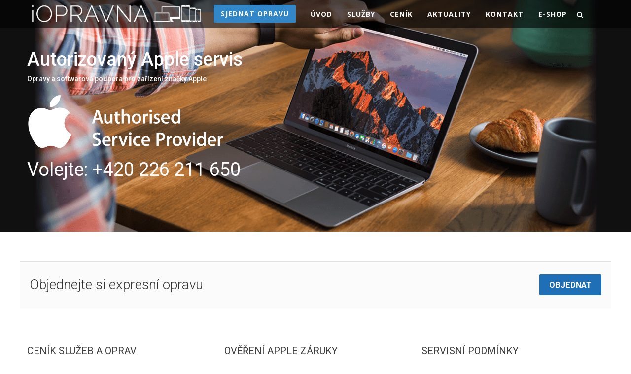

--- FILE ---
content_type: text/html; charset=UTF-8
request_url: https://www.iopravna.cz/
body_size: 13638
content:

<!DOCTYPE html>
<!--[if lte IE 9 ]><html class="ie lt-ie9" lang="cs"> <![endif]-->
<!--[if (gte IE 9)|!(IE)]><!--><html lang="cs"> <!--<![endif]-->
<head>
    <meta charset="UTF-8" />
    <meta name="viewport" content="width=device-width, initial-scale=1.0, maximum-scale=1.0, user-scalable=no" />
    <link rel="profile" href="http://gmpg.org/xfn/11" />
    <link rel="pingback" href="https://www.iopravna.cz/xmlrpc.php" />
    <title>iOpravna.cz - iOpravna.cz - Apple Autorizovaný Servis</title>

	<script src="https://ajax.googleapis.com/ajax/libs/jquery/3.1.1/jquery.min.js"></script>
	<script src="https://www.iopravna.cz/wp-content/themes/iucto/js/jquery.flexisel.js"></script>
	<script>
  (function (w,i,d,g,e,t,s) {w[d] = w[d]||[];t= i.createElement(g);
    t.async=1;t.src=e;s=i.getElementsByTagName(g)[0];s.parentNode.insertBefore(t, s);
  })(window, document, '_gscq','script','//widgets.getsitecontrol.com/104765/script.js');
</script>

	<meta name="theme-color" content="#ffffff">
  <link href="https://fonts.googleapis.com/css?family=Roboto:300,300i,400,400i,500,500i,700,700i,900,900i&amp;subset=latin-ext" rel="stylesheet">

  <link rel="apple-touch-icon" sizes="180x180" href="/fav/apple-touch-icon.png">
<link rel="icon" type="image/png" sizes="32x32" href="/fav/favicon-32x32.png">
<link rel="icon" type="image/png" sizes="16x16" href="/fav/favicon-16x16.png">
<link rel="manifest" href="/fav/site.webmanifest">
<link rel="mask-icon" href="/fav/safari-pinned-tab.svg" color="#1f6fb6">
<link rel="shortcut icon" href="/fav/favicon.ico">
<meta name="msapplication-TileColor" content="#1f6fb6">
<meta name="msapplication-config" content="/fav/browserconfig.xml">
<meta name="theme-color" content="#1f6fb6">
<link rel="stylesheet" href="https://use.fontawesome.com/releases/v5.0.10/css/all.css" integrity="sha384-+d0P83n9kaQMCwj8F4RJB66tzIwOKmrdb46+porD/OvrJ+37WqIM7UoBtwHO6Nlg" crossorigin="anonymous">


    <meta name='robots' content='index, follow, max-image-preview:large, max-snippet:-1, max-video-preview:-1' />

	<!-- This site is optimized with the Yoast SEO plugin v20.4 - https://yoast.com/wordpress/plugins/seo/ -->
	<meta name="description" content="iOpravna Apple Autorizovaný servis. Svěřte svá Apple zařízení do rukou certifikovaných profesionálů. Naši pracovníci jsou školeni přímo firmou Apple." />
	<link rel="canonical" href="https://www.iopravna.cz/" />
	<meta property="og:locale" content="cs_CZ" />
	<meta property="og:type" content="website" />
	<meta property="og:title" content="iOpravna.cz - Apple Authorizovaný Servis" />
	<meta property="og:description" content="Svěřte svá milovaná Apple zařízení do rukou certifikovaných profesionálů.Naši pracovníci jsou pravidelně školeni přímo firmou Apple." />
	<meta property="og:url" content="https://www.iopravna.cz/" />
	<meta property="og:site_name" content="iOpravna.cz" />
	<meta property="article:publisher" content="https://www.facebook.com/iopravna/" />
	<meta property="article:modified_time" content="2022-11-07T15:35:44+00:00" />
	<meta property="og:image" content="https://www.iopravna.cz/wp-content/uploads/2019/06/cover.jpg" />
	<meta property="og:image:width" content="1300" />
	<meta property="og:image:height" content="470" />
	<meta property="og:image:type" content="image/jpeg" />
	<meta name="twitter:card" content="summary_large_image" />
	<script type="application/ld+json" class="yoast-schema-graph">{"@context":"https://schema.org","@graph":[{"@type":"WebPage","@id":"https://www.iopravna.cz/","url":"https://www.iopravna.cz/","name":"iOpravna.cz - Apple Autorizovaný Servis","isPartOf":{"@id":"https://www.iopravna.cz/#website"},"about":{"@id":"https://www.iopravna.cz/#organization"},"datePublished":"2012-01-03T15:12:54+00:00","dateModified":"2022-11-07T15:35:44+00:00","description":"iOpravna Apple Autorizovaný servis. Svěřte svá Apple zařízení do rukou certifikovaných profesionálů. Naši pracovníci jsou školeni přímo firmou Apple.","breadcrumb":{"@id":"https://www.iopravna.cz/#breadcrumb"},"inLanguage":"cs","potentialAction":[{"@type":"ReadAction","target":["https://www.iopravna.cz/"]}]},{"@type":"BreadcrumbList","@id":"https://www.iopravna.cz/#breadcrumb","itemListElement":[{"@type":"ListItem","position":1,"name":"Domů"}]},{"@type":"WebSite","@id":"https://www.iopravna.cz/#website","url":"https://www.iopravna.cz/","name":"iOpravna.cz","description":"Apple Autorizovaný Prémium Servis | iOpravna","publisher":{"@id":"https://www.iopravna.cz/#organization"},"potentialAction":[{"@type":"SearchAction","target":{"@type":"EntryPoint","urlTemplate":"https://www.iopravna.cz/?s={search_term_string}"},"query-input":"required name=search_term_string"}],"inLanguage":"cs"},{"@type":"Organization","@id":"https://www.iopravna.cz/#organization","name":"iOpravna","url":"https://www.iopravna.cz/","logo":{"@type":"ImageObject","inLanguage":"cs","@id":"https://www.iopravna.cz/#/schema/logo/image/","url":"https://www.iopravna.cz/wp-content/uploads/2018/05/iopravna-logo-black-s.png","contentUrl":"https://www.iopravna.cz/wp-content/uploads/2018/05/iopravna-logo-black-s.png","width":475,"height":50,"caption":"iOpravna"},"image":{"@id":"https://www.iopravna.cz/#/schema/logo/image/"},"sameAs":["https://www.facebook.com/iopravna/","https://www.linkedin.com/company/iopravna---directcom-s-r-o-","https://www.youtube.com/iOpravna"]}]}</script>
	<meta name="google-site-verification" content="lPkX0snQUwB5Iz-C7Kly8yOE8jEW6UE5Sqpx7Xx1IPo" />
	<!-- / Yoast SEO plugin. -->


<link rel="alternate" type="application/rss+xml" title="iOpravna.cz &raquo; RSS komentářů pro main" href="https://www.iopravna.cz/main/feed/" />
<script type="text/javascript">
window._wpemojiSettings = {"baseUrl":"https:\/\/s.w.org\/images\/core\/emoji\/14.0.0\/72x72\/","ext":".png","svgUrl":"https:\/\/s.w.org\/images\/core\/emoji\/14.0.0\/svg\/","svgExt":".svg","source":{"concatemoji":"https:\/\/www.iopravna.cz\/wp-includes\/js\/wp-emoji-release.min.js?ver=6.2.8"}};
/*! This file is auto-generated */
!function(e,a,t){var n,r,o,i=a.createElement("canvas"),p=i.getContext&&i.getContext("2d");function s(e,t){p.clearRect(0,0,i.width,i.height),p.fillText(e,0,0);e=i.toDataURL();return p.clearRect(0,0,i.width,i.height),p.fillText(t,0,0),e===i.toDataURL()}function c(e){var t=a.createElement("script");t.src=e,t.defer=t.type="text/javascript",a.getElementsByTagName("head")[0].appendChild(t)}for(o=Array("flag","emoji"),t.supports={everything:!0,everythingExceptFlag:!0},r=0;r<o.length;r++)t.supports[o[r]]=function(e){if(p&&p.fillText)switch(p.textBaseline="top",p.font="600 32px Arial",e){case"flag":return s("\ud83c\udff3\ufe0f\u200d\u26a7\ufe0f","\ud83c\udff3\ufe0f\u200b\u26a7\ufe0f")?!1:!s("\ud83c\uddfa\ud83c\uddf3","\ud83c\uddfa\u200b\ud83c\uddf3")&&!s("\ud83c\udff4\udb40\udc67\udb40\udc62\udb40\udc65\udb40\udc6e\udb40\udc67\udb40\udc7f","\ud83c\udff4\u200b\udb40\udc67\u200b\udb40\udc62\u200b\udb40\udc65\u200b\udb40\udc6e\u200b\udb40\udc67\u200b\udb40\udc7f");case"emoji":return!s("\ud83e\udef1\ud83c\udffb\u200d\ud83e\udef2\ud83c\udfff","\ud83e\udef1\ud83c\udffb\u200b\ud83e\udef2\ud83c\udfff")}return!1}(o[r]),t.supports.everything=t.supports.everything&&t.supports[o[r]],"flag"!==o[r]&&(t.supports.everythingExceptFlag=t.supports.everythingExceptFlag&&t.supports[o[r]]);t.supports.everythingExceptFlag=t.supports.everythingExceptFlag&&!t.supports.flag,t.DOMReady=!1,t.readyCallback=function(){t.DOMReady=!0},t.supports.everything||(n=function(){t.readyCallback()},a.addEventListener?(a.addEventListener("DOMContentLoaded",n,!1),e.addEventListener("load",n,!1)):(e.attachEvent("onload",n),a.attachEvent("onreadystatechange",function(){"complete"===a.readyState&&t.readyCallback()})),(e=t.source||{}).concatemoji?c(e.concatemoji):e.wpemoji&&e.twemoji&&(c(e.twemoji),c(e.wpemoji)))}(window,document,window._wpemojiSettings);
</script>
<style type="text/css">
img.wp-smiley,
img.emoji {
	display: inline !important;
	border: none !important;
	box-shadow: none !important;
	height: 1em !important;
	width: 1em !important;
	margin: 0 0.07em !important;
	vertical-align: -0.1em !important;
	background: none !important;
	padding: 0 !important;
}
</style>
	<link rel='stylesheet' id='wp-block-library-css' href='https://www.iopravna.cz/wp-includes/css/dist/block-library/style.min.css?ver=6.2.8' type='text/css' media='all' />
<link rel='stylesheet' id='classic-theme-styles-css' href='https://www.iopravna.cz/wp-includes/css/classic-themes.min.css?ver=6.2.8' type='text/css' media='all' />
<style id='global-styles-inline-css' type='text/css'>
body{--wp--preset--color--black: #000000;--wp--preset--color--cyan-bluish-gray: #abb8c3;--wp--preset--color--white: #ffffff;--wp--preset--color--pale-pink: #f78da7;--wp--preset--color--vivid-red: #cf2e2e;--wp--preset--color--luminous-vivid-orange: #ff6900;--wp--preset--color--luminous-vivid-amber: #fcb900;--wp--preset--color--light-green-cyan: #7bdcb5;--wp--preset--color--vivid-green-cyan: #00d084;--wp--preset--color--pale-cyan-blue: #8ed1fc;--wp--preset--color--vivid-cyan-blue: #0693e3;--wp--preset--color--vivid-purple: #9b51e0;--wp--preset--gradient--vivid-cyan-blue-to-vivid-purple: linear-gradient(135deg,rgba(6,147,227,1) 0%,rgb(155,81,224) 100%);--wp--preset--gradient--light-green-cyan-to-vivid-green-cyan: linear-gradient(135deg,rgb(122,220,180) 0%,rgb(0,208,130) 100%);--wp--preset--gradient--luminous-vivid-amber-to-luminous-vivid-orange: linear-gradient(135deg,rgba(252,185,0,1) 0%,rgba(255,105,0,1) 100%);--wp--preset--gradient--luminous-vivid-orange-to-vivid-red: linear-gradient(135deg,rgba(255,105,0,1) 0%,rgb(207,46,46) 100%);--wp--preset--gradient--very-light-gray-to-cyan-bluish-gray: linear-gradient(135deg,rgb(238,238,238) 0%,rgb(169,184,195) 100%);--wp--preset--gradient--cool-to-warm-spectrum: linear-gradient(135deg,rgb(74,234,220) 0%,rgb(151,120,209) 20%,rgb(207,42,186) 40%,rgb(238,44,130) 60%,rgb(251,105,98) 80%,rgb(254,248,76) 100%);--wp--preset--gradient--blush-light-purple: linear-gradient(135deg,rgb(255,206,236) 0%,rgb(152,150,240) 100%);--wp--preset--gradient--blush-bordeaux: linear-gradient(135deg,rgb(254,205,165) 0%,rgb(254,45,45) 50%,rgb(107,0,62) 100%);--wp--preset--gradient--luminous-dusk: linear-gradient(135deg,rgb(255,203,112) 0%,rgb(199,81,192) 50%,rgb(65,88,208) 100%);--wp--preset--gradient--pale-ocean: linear-gradient(135deg,rgb(255,245,203) 0%,rgb(182,227,212) 50%,rgb(51,167,181) 100%);--wp--preset--gradient--electric-grass: linear-gradient(135deg,rgb(202,248,128) 0%,rgb(113,206,126) 100%);--wp--preset--gradient--midnight: linear-gradient(135deg,rgb(2,3,129) 0%,rgb(40,116,252) 100%);--wp--preset--duotone--dark-grayscale: url('#wp-duotone-dark-grayscale');--wp--preset--duotone--grayscale: url('#wp-duotone-grayscale');--wp--preset--duotone--purple-yellow: url('#wp-duotone-purple-yellow');--wp--preset--duotone--blue-red: url('#wp-duotone-blue-red');--wp--preset--duotone--midnight: url('#wp-duotone-midnight');--wp--preset--duotone--magenta-yellow: url('#wp-duotone-magenta-yellow');--wp--preset--duotone--purple-green: url('#wp-duotone-purple-green');--wp--preset--duotone--blue-orange: url('#wp-duotone-blue-orange');--wp--preset--font-size--small: 13px;--wp--preset--font-size--medium: 20px;--wp--preset--font-size--large: 36px;--wp--preset--font-size--x-large: 42px;--wp--preset--spacing--20: 0.44rem;--wp--preset--spacing--30: 0.67rem;--wp--preset--spacing--40: 1rem;--wp--preset--spacing--50: 1.5rem;--wp--preset--spacing--60: 2.25rem;--wp--preset--spacing--70: 3.38rem;--wp--preset--spacing--80: 5.06rem;--wp--preset--shadow--natural: 6px 6px 9px rgba(0, 0, 0, 0.2);--wp--preset--shadow--deep: 12px 12px 50px rgba(0, 0, 0, 0.4);--wp--preset--shadow--sharp: 6px 6px 0px rgba(0, 0, 0, 0.2);--wp--preset--shadow--outlined: 6px 6px 0px -3px rgba(255, 255, 255, 1), 6px 6px rgba(0, 0, 0, 1);--wp--preset--shadow--crisp: 6px 6px 0px rgba(0, 0, 0, 1);}:where(.is-layout-flex){gap: 0.5em;}body .is-layout-flow > .alignleft{float: left;margin-inline-start: 0;margin-inline-end: 2em;}body .is-layout-flow > .alignright{float: right;margin-inline-start: 2em;margin-inline-end: 0;}body .is-layout-flow > .aligncenter{margin-left: auto !important;margin-right: auto !important;}body .is-layout-constrained > .alignleft{float: left;margin-inline-start: 0;margin-inline-end: 2em;}body .is-layout-constrained > .alignright{float: right;margin-inline-start: 2em;margin-inline-end: 0;}body .is-layout-constrained > .aligncenter{margin-left: auto !important;margin-right: auto !important;}body .is-layout-constrained > :where(:not(.alignleft):not(.alignright):not(.alignfull)){max-width: var(--wp--style--global--content-size);margin-left: auto !important;margin-right: auto !important;}body .is-layout-constrained > .alignwide{max-width: var(--wp--style--global--wide-size);}body .is-layout-flex{display: flex;}body .is-layout-flex{flex-wrap: wrap;align-items: center;}body .is-layout-flex > *{margin: 0;}:where(.wp-block-columns.is-layout-flex){gap: 2em;}.has-black-color{color: var(--wp--preset--color--black) !important;}.has-cyan-bluish-gray-color{color: var(--wp--preset--color--cyan-bluish-gray) !important;}.has-white-color{color: var(--wp--preset--color--white) !important;}.has-pale-pink-color{color: var(--wp--preset--color--pale-pink) !important;}.has-vivid-red-color{color: var(--wp--preset--color--vivid-red) !important;}.has-luminous-vivid-orange-color{color: var(--wp--preset--color--luminous-vivid-orange) !important;}.has-luminous-vivid-amber-color{color: var(--wp--preset--color--luminous-vivid-amber) !important;}.has-light-green-cyan-color{color: var(--wp--preset--color--light-green-cyan) !important;}.has-vivid-green-cyan-color{color: var(--wp--preset--color--vivid-green-cyan) !important;}.has-pale-cyan-blue-color{color: var(--wp--preset--color--pale-cyan-blue) !important;}.has-vivid-cyan-blue-color{color: var(--wp--preset--color--vivid-cyan-blue) !important;}.has-vivid-purple-color{color: var(--wp--preset--color--vivid-purple) !important;}.has-black-background-color{background-color: var(--wp--preset--color--black) !important;}.has-cyan-bluish-gray-background-color{background-color: var(--wp--preset--color--cyan-bluish-gray) !important;}.has-white-background-color{background-color: var(--wp--preset--color--white) !important;}.has-pale-pink-background-color{background-color: var(--wp--preset--color--pale-pink) !important;}.has-vivid-red-background-color{background-color: var(--wp--preset--color--vivid-red) !important;}.has-luminous-vivid-orange-background-color{background-color: var(--wp--preset--color--luminous-vivid-orange) !important;}.has-luminous-vivid-amber-background-color{background-color: var(--wp--preset--color--luminous-vivid-amber) !important;}.has-light-green-cyan-background-color{background-color: var(--wp--preset--color--light-green-cyan) !important;}.has-vivid-green-cyan-background-color{background-color: var(--wp--preset--color--vivid-green-cyan) !important;}.has-pale-cyan-blue-background-color{background-color: var(--wp--preset--color--pale-cyan-blue) !important;}.has-vivid-cyan-blue-background-color{background-color: var(--wp--preset--color--vivid-cyan-blue) !important;}.has-vivid-purple-background-color{background-color: var(--wp--preset--color--vivid-purple) !important;}.has-black-border-color{border-color: var(--wp--preset--color--black) !important;}.has-cyan-bluish-gray-border-color{border-color: var(--wp--preset--color--cyan-bluish-gray) !important;}.has-white-border-color{border-color: var(--wp--preset--color--white) !important;}.has-pale-pink-border-color{border-color: var(--wp--preset--color--pale-pink) !important;}.has-vivid-red-border-color{border-color: var(--wp--preset--color--vivid-red) !important;}.has-luminous-vivid-orange-border-color{border-color: var(--wp--preset--color--luminous-vivid-orange) !important;}.has-luminous-vivid-amber-border-color{border-color: var(--wp--preset--color--luminous-vivid-amber) !important;}.has-light-green-cyan-border-color{border-color: var(--wp--preset--color--light-green-cyan) !important;}.has-vivid-green-cyan-border-color{border-color: var(--wp--preset--color--vivid-green-cyan) !important;}.has-pale-cyan-blue-border-color{border-color: var(--wp--preset--color--pale-cyan-blue) !important;}.has-vivid-cyan-blue-border-color{border-color: var(--wp--preset--color--vivid-cyan-blue) !important;}.has-vivid-purple-border-color{border-color: var(--wp--preset--color--vivid-purple) !important;}.has-vivid-cyan-blue-to-vivid-purple-gradient-background{background: var(--wp--preset--gradient--vivid-cyan-blue-to-vivid-purple) !important;}.has-light-green-cyan-to-vivid-green-cyan-gradient-background{background: var(--wp--preset--gradient--light-green-cyan-to-vivid-green-cyan) !important;}.has-luminous-vivid-amber-to-luminous-vivid-orange-gradient-background{background: var(--wp--preset--gradient--luminous-vivid-amber-to-luminous-vivid-orange) !important;}.has-luminous-vivid-orange-to-vivid-red-gradient-background{background: var(--wp--preset--gradient--luminous-vivid-orange-to-vivid-red) !important;}.has-very-light-gray-to-cyan-bluish-gray-gradient-background{background: var(--wp--preset--gradient--very-light-gray-to-cyan-bluish-gray) !important;}.has-cool-to-warm-spectrum-gradient-background{background: var(--wp--preset--gradient--cool-to-warm-spectrum) !important;}.has-blush-light-purple-gradient-background{background: var(--wp--preset--gradient--blush-light-purple) !important;}.has-blush-bordeaux-gradient-background{background: var(--wp--preset--gradient--blush-bordeaux) !important;}.has-luminous-dusk-gradient-background{background: var(--wp--preset--gradient--luminous-dusk) !important;}.has-pale-ocean-gradient-background{background: var(--wp--preset--gradient--pale-ocean) !important;}.has-electric-grass-gradient-background{background: var(--wp--preset--gradient--electric-grass) !important;}.has-midnight-gradient-background{background: var(--wp--preset--gradient--midnight) !important;}.has-small-font-size{font-size: var(--wp--preset--font-size--small) !important;}.has-medium-font-size{font-size: var(--wp--preset--font-size--medium) !important;}.has-large-font-size{font-size: var(--wp--preset--font-size--large) !important;}.has-x-large-font-size{font-size: var(--wp--preset--font-size--x-large) !important;}
.wp-block-navigation a:where(:not(.wp-element-button)){color: inherit;}
:where(.wp-block-columns.is-layout-flex){gap: 2em;}
.wp-block-pullquote{font-size: 1.5em;line-height: 1.6;}
</style>
<link rel='stylesheet' id='contact-form-7-css' href='https://www.iopravna.cz/wp-content/plugins/contact-form-7/includes/css/styles.css?ver=5.7.5.1' type='text/css' media='all' />
<link rel='stylesheet' id='bootstrap-css' href='https://www.iopravna.cz/wp-content/themes/iucto/css/bootstrap.min.css?ver=6.2.8' type='text/css' media='all' />
<link rel='stylesheet' id='animate-css' href='https://www.iopravna.cz/wp-content/themes/iucto/css/animate.min.css?ver=6.2.8' type='text/css' media='all' />
<link rel='stylesheet' id='font-awesome-css' href='https://www.iopravna.cz/wp-content/themes/iucto/font-awesome/css/font-awesome.min.css?ver=6.2.8' type='text/css' media='all' />
<link rel='stylesheet' id='stylebasic-css' href='https://www.iopravna.cz/wp-content/themes/iucto/css/basic.css?ver=6.2.8' type='text/css' media='all' />
<link rel='stylesheet' id='flexisel-css-css' href='https://www.iopravna.cz/wp-content/themes/iucto/css/flexisel.css?ver=6.2.8' type='text/css' media='all' />
<link rel='stylesheet' id='customstyle-css' href='https://www.iopravna.cz/wp-content/themes/iucto/style.css?ver=6.2.8' type='text/css' media='all' />
<link rel='stylesheet' id='hort-style-css' href='https://www.iopravna.cz/wp-content/themes/iucto/style-comp.css?ver=6.2.8' type='text/css' media='all' />
<script type='text/javascript' src='https://www.iopravna.cz/wp-includes/js/jquery/jquery.min.js?ver=3.6.4' id='jquery-core-js'></script>
<script type='text/javascript' src='https://www.iopravna.cz/wp-includes/js/jquery/jquery-migrate.min.js?ver=3.4.0' id='jquery-migrate-js'></script>
<link rel="https://api.w.org/" href="https://www.iopravna.cz/wp-json/" /><link rel="alternate" type="application/json" href="https://www.iopravna.cz/wp-json/wp/v2/pages/9" /><link rel="EditURI" type="application/rsd+xml" title="RSD" href="https://www.iopravna.cz/xmlrpc.php?rsd" />
<link rel="wlwmanifest" type="application/wlwmanifest+xml" href="https://www.iopravna.cz/wp-includes/wlwmanifest.xml" />
<meta name="generator" content="WordPress 6.2.8" />
<link rel='shortlink' href='https://www.iopravna.cz/' />
<link rel="alternate" type="application/json+oembed" href="https://www.iopravna.cz/wp-json/oembed/1.0/embed?url=https%3A%2F%2Fwww.iopravna.cz%2F" />
<link rel="alternate" type="text/xml+oembed" href="https://www.iopravna.cz/wp-json/oembed/1.0/embed?url=https%3A%2F%2Fwww.iopravna.cz%2F&#038;format=xml" />
<link rel="icon" href="https://www.iopravna.cz/wp-content/uploads/2018/05/cropped-android-chrome-512x512-32x32.png" sizes="32x32" />
<link rel="icon" href="https://www.iopravna.cz/wp-content/uploads/2018/05/cropped-android-chrome-512x512-192x192.png" sizes="192x192" />
<link rel="apple-touch-icon" href="https://www.iopravna.cz/wp-content/uploads/2018/05/cropped-android-chrome-512x512-180x180.png" />
<meta name="msapplication-TileImage" content="https://www.iopravna.cz/wp-content/uploads/2018/05/cropped-android-chrome-512x512-270x270.png" />
		<style type="text/css" id="wp-custom-css">
			/* Základní styl pro všechny obrazovky */
.zasilkovna-wrapper {
    width: 100%;
    overflow: hidden;
}

.zasilkovna-iframe {
    width: 100%;
    border: none;
    /* Výška pro velká obrazovky (PC) */
    height: 900px; 
}

/* Mobilní telefony (obrazovky menší než 768px) */
@media (max-width: 767px) {
    .zasilkovna-iframe {
        /* Na mobilu se formulář protáhne, proto mu dáme více místa */
        height: 1500px; 
    }
}

/* Velmi malé telefony (iPhone SE apod.) */
@media (max-width: 480px) {
    .zasilkovna-iframe {
        height: 1600px;
    }
}		</style>
		

<!-- Facebook Pixel Code -->
<script>
  !function(f,b,e,v,n,t,s)
  {if(f.fbq)return;n=f.fbq=function(){n.callMethod?
  n.callMethod.apply(n,arguments):n.queue.push(arguments)};
  if(!f._fbq)f._fbq=n;n.push=n;n.loaded=!0;n.version='2.0';
  n.queue=[];t=b.createElement(e);t.async=!0;
  t.src=v;s=b.getElementsByTagName(e)[0];
  s.parentNode.insertBefore(t,s)}(window, document,'script',
  'https://connect.facebook.net/en_US/fbevents.js');
  fbq('init', '263916460947055');
  fbq('track', 'PageView');
</script>
<noscript><img height="1" width="1" style="display:none"
  src="https://www.facebook.com/tr?id=263916460947055&ev=PageView&noscript=1"
/></noscript>
<!-- End Facebook Pixel Code -->

<!-- Sklik retargeting -->
<script type="text/javascript">
	/* <![CDATA[ */
	var seznam_retargeting_id = 59961;
	/* ]]> */
</script>
<script type="text/javascript" src="//c.imedia.cz/js/retargeting.js"></script>
<!-- Sklik retargeting -->

<!-- Smartsupp Live Chat script -->
<script type="text/javascript">
var _smartsupp = _smartsupp || {};
_smartsupp.key = '90aa2e30aaef6362c32239fe4c611b8b927035df';
window.smartsupp||(function(d) {
  var s,c,o=smartsupp=function(){ o._.push(arguments)};o._=[];
  s=d.getElementsByTagName('script')[0];c=d.createElement('script');
  c.type='text/javascript';c.charset='utf-8';c.async=true;
  c.src='https://www.smartsuppchat.com/loader.js?';s.parentNode.insertBefore(c,s);
})(document);
</script>

</head>

<body id="page-top" class="home page-template-default page page-id-9">
<div class="navbar-wrapper">
        <nav class="navbar navbar-default navbar-fixed-top" role="navigation">
            <div class="container">
                <div class="navbar-header page-scroll">
                    <button type="button" class="navbar-toggle collapsed" data-toggle="collapse" data-target="#navbar" aria-expanded="false" aria-controls="navbar">
                        <span class="sr-only">Toggle navigation</span>
                        <span class="icon-bar"></span>
                        <span class="icon-bar"></span>
                        <span class="icon-bar"></span>
                    </button>
                    <a class="navbar-brand standart-logo" href="https://www.iopravna.cz"><img alt="iOpravna" src="https://www.iopravna.cz/wp-content/uploads/2018/05/iopravna-logo-white-s-1.png"></a>
                    <a class="navbar-brand sticky-logo" href="https://www.iopravna.cz"><img alt="iOpravna" src="https://www.iopravna.cz/wp-content/uploads/2018/05/iopravna-logo-black-s.png"></a>
                </div>

                <div class="header-search">
					   <a href="#top" id="searchtoggl"><i class="fa fa-search"></i></a>
				    </div>


                <div id="navbar" class="navbar-collapse collapse">
                    <!--<ul class="nav navbar-nav navbar-right">
                        <li><a class="page-scroll" href="#page-top">Home</a></li>
                        <li><a class="page-scroll" href="#features">Features</a></li>
                        <li><a class="page-scroll" href="#team">Team</a></li>
                        <li><a class="page-scroll" href="#testimonials">Testimonials</a></li>
                        <li><a class="page-scroll" href="#pricing">Pricing</a></li>
                        <li><a class="page-scroll" href="#contact">Contact</a></li>
                    </ul>-->
                    <div class="menu-menu-container"><ul id="menu-menu" class="menu"><li id="menu-item-4160" class="menu-item menu-item-type-custom menu-item-object-custom menu-item-4160"><a href="/kontakty/#cont-form" data-ps2id-api="true">SJEDNAT OPRAVU</a></li>
<li id="menu-item-1672" class="menu-item menu-item-type-custom menu-item-object-custom current-menu-item current_page_item menu-item-1672"><a href="/" aria-current="page" data-ps2id-api="true">Úvod</a></li>
<li id="menu-item-4019" class="menu-item menu-item-type-custom menu-item-object-custom menu-item-4019"><a href="/sluzby/" data-ps2id-api="true">Služby</a></li>
<li id="menu-item-5721" class="menu-item menu-item-type-post_type menu-item-object-page menu-item-5721"><a href="https://www.iopravna.cz/cenik/" data-ps2id-api="true">Ceník</a></li>
<li id="menu-item-4263" class="menu-item menu-item-type-taxonomy menu-item-object-category menu-item-4263"><a href="https://www.iopravna.cz/aktuality/" data-ps2id-api="true">Aktuality</a></li>
<li id="menu-item-1954" class="menu-item menu-item-type-post_type menu-item-object-page menu-item-1954"><a href="https://www.iopravna.cz/kontakty/" data-ps2id-api="true">Kontakt</a></li>
<li id="menu-item-4423" class="menu-item menu-item-type-custom menu-item-object-custom menu-item-4423"><a href="https://shop.iopravna.cz" data-ps2id-api="true">e-shop</a></li>
</ul></div>




                </div>
            </div>

            	<div id="searchbar" class="clearfix">
		<div class="container">
			<form id="searchform" method="get" action="https://www.iopravna.cz/">
				<input type="search" name="s" id="s" placeholder="Hledat na webu..." autocomplete="off" value="" />
        <button type="submit" id="search-submit" class="fa fa-search"></button>
			</form>
		</div>
	</div>



        </nav>






</div>

<div id="inSlider" class="carousel carousel-fade" data-ride="carousel" data-interval="6000" data-pause="hover">
    <div class="carousel-inner" role="listbox">
		<div class="item active"><div class="container"><div class="carousel-caption"><h1 style="color: #fff;">Autorizovaný Apple servis</h1>
<p class="vedlejsi">Opravy a softwarová podpora pro zařízení značky Apple</p>
<p><img decoding="async" loading="lazy" class="size-full wp-image-3977" src="/wp-content/uploads/2012/01/authorised.png" alt="Apple Autorizovany servis" width="400" height="114" /></p>
<h2><a style="color: #fff; text-shadow: none; font-size: 38px;" href="tel:+420226211650">Volejte: +420 226 211 650</a></h2>
</div><div class="carousel-image wow zoomIn"><p><!--<img decoding="async" loading="lazy" src="/wp-content/uploads/2012/01/kolaz.png" alt="iOpravna" width="500" height="211" class="aligncenter size-full wp-image-3970" srcset="https://www.iopravna.cz/wp-content/uploads/2012/01/kolaz.png 500w, https://www.iopravna.cz/wp-content/uploads/2012/01/kolaz-300x127.png 300w, https://www.iopravna.cz/wp-content/uploads/2012/01/kolaz-240x101.png 240w" sizes="(max-width: 500px) 100vw, 500px" />--></p>
</div></div><div class="header-back" style="background:url(https://www.iopravna.cz/wp-content/uploads/2018/04/cover-1.png);"></div></div>    </div>

</div>


<section id="features" class="container services">
    <div class="row">

<div class="call-to-action"><div class="call-to-action-sentence">Objednejte si expresní opravu</div><div class="call-to-action-button"><a class="btn btn-lg btn-primary" href="/kontakty/#cont-form">Objednat</a></div></div><div class="row" style="padding-top: 50px;"><div class="col-lg-12 text-center"><h2 class="main"></h2><h3 class="submain"></h3></div></div><div class="col-sm-4"><h2>Ceník služeb a oprav</h2><p>Podrobný ceník oprav, na které se nevztahuje záruka, služeb a upgradů hard disků a pamětí.</p>
<p><a href="/cenik/" class="btn btn-lg btn-primary text-btn">Více</a></p>
</div><div class="col-sm-4"><h2>Ověření Apple záruky</h2><p>Ověřte si on-line, zda je vaše Apple zařízení v záruce Apple Limited Warranty. Taková zařízení (mimo operátorských) opravujeme v rámci záruky zdarma.</p>
<p><a href="/overeni-zaruky/" class="btn btn-lg btn-primary text-btn">Více</a></p>
</div><div class="col-sm-4"><h2>Servisní podmínky</h2><p>Děláme pro své zákazníky maximum. I pro ochranu spotřebitele je nutné nastavit určité podmínky.</p>
<p><a href="/servisni-podminky/" class="btn btn-lg btn-primary text-btn">Více</a></p>
</div><div class="call-to-action"><div class="call-to-action-sentence">Zkontrolujte si stav zakázky on-line</div><div class="call-to-action-button"><a class="btn btn-lg btn-primary" href="/sledovani-stavu-zakazky/">Zkontrolovat</a></div></div><div class="row" style="padding-top: 50px;"><div class="col-lg-12 text-center"><h2 class="main">Apple servisní služby</h2><h3 class="submain">Svěřte svá milovaná Apple zařízení do rukou certifikovaných profesionálů.<br /><div style="padding-top: 10px;">Naši pracovníci jsou pravidelně školeni přímo firmou Apple.</div></h3></div></div><div class="col-5-custom wow zoomIn main-services"><div class="inner-services"><a href="/sluzby/iphone/"><div class="img-wrapper"><img src="https://www.iopravna.cz/wp-content/uploads/2018/04/iphone_x-s.png"></div><p>Opravy Apple iPhone</p></a></div></div><div class="col-5-custom wow zoomIn main-services"><div class="inner-services"><a href="/sluzby/mac/"><div class="img-wrapper"><img src="https://www.iopravna.cz/wp-content/uploads/2018/04/macbook_pro-s-bottom.png"></div><p>Opravy Apple Mac</p></a></div></div><div class="col-5-custom wow zoomIn main-services"><div class="inner-services"><a href="/sluzby/ipad/"><div class="img-wrapper"><img src="https://www.iopravna.cz/wp-content/uploads/2018/04/ipad-s.png"></div><p>Opravy Apple iPad</p></a></div></div><div class="col-5-custom wow zoomIn main-services"><div class="inner-services"><a href="/sluzby/watch/"><div class="img-wrapper"><img src="https://www.iopravna.cz/wp-content/uploads/2018/04/apple_watch-s.png"></div><p>Opravy Apple WATCH</p></a></div></div><div class="col-5-custom wow zoomIn main-services"><div class="inner-services"><a href="/sluzby/opravy-airpods/"><div class="img-wrapper"><img src="https://www.iopravna.cz/wp-content/uploads/2020/07/Apple-Airpods-1.png"></div><p>Opravy Apple AirPods</p></a></div></div><div class="col-md-12 text-center proc-zvolit-last"><p><a href="/sluzby/" class="text-btn">Všechny služby</a></p>
<div style="position: relative; width: 100%; padding-top: 56%; overflow: hidden; margin-top: 30px;">
<video style="position: absolute; top: 0; left: 0; width: 100%; height: 100%;" controls autoplay loop muted poster="https://www.iopravna.cz/wp-content/uploads/2021/10/Video-cover-iOpravna.jpg"><source src="https://www.iopravna.cz/wp-content/uploads/2021/10/AASP-Longform_72_HD_CZ_h264.mp4" type="video/mp4"></video>
</div>
</div>
	</div>
</section>



<section class="features gray-section finish-block" style="border-bottom: 0px;">
    <div class="container">


<div class="row"><div class="col-lg-12 text-center"><h2 class="main">Píšeme na blogu</h2><h3 class="submain">Novinky ze světa Apple. Důležité informace týkající se servisu zařízení.</h3></div></div><div class="row vypis-blogu-hp"><div class="col-sm-8 features-text wow fadeInLeft"><h3>Nejnovější články</h3><div class="col-sm-6"><a href="https://www.iopravna.cz/sleva-500-kc-na-vymenu-displeje-pro-vsechna-apple-zarizeni/"><div class="news-img-wrapper"><img src="https://www.iopravna.cz/wp-content/themes/iucto/img/no-image-found.jpg"></div><span>Sleva 500 Kč na výměnu displeje pro všechna Apple zařízení!</span></a></div><div class="col-sm-6"><a href="https://www.iopravna.cz/oprava-a-servis-iphone-16/"><div class="news-img-wrapper"><img width="512" height="288" src="https://www.iopravna.cz/wp-content/uploads/2025/03/iphone16-512x288.jpg" class="attachment-thumb-iopravna size-thumb-iopravna wp-post-image" alt="iphone 16" decoding="async" loading="lazy" /></div><span>Oprava a servis iPhone 16</span></a></div><div class="col-sm-6"><a href="https://www.iopravna.cz/hledame-nove-kolegy-na-pracovni-pozici-pracovnik-osobniho-prijmu-produktu-apple/"><div class="news-img-wrapper"><img width="512" height="288" src="https://www.iopravna.cz/wp-content/uploads/2012/07/Company-1-512x288.jpg" class="attachment-thumb-iopravna size-thumb-iopravna wp-post-image" alt="Servisní tým" decoding="async" loading="lazy" /></div><span>Hledáme nové kolegy na pracovní pozici pracovník osobního příjmu produktů Apple</span></a></div><div class="col-sm-6"><a href="https://www.iopravna.cz/jak-preinstalovat-macos/"><div class="news-img-wrapper"><img width="512" height="288" src="https://www.iopravna.cz/wp-content/uploads/2022/07/macbookreinstalace-512x288.png" class="attachment-thumb-iopravna size-thumb-iopravna wp-post-image" alt="reinstalace macbook" decoding="async" loading="lazy" /></div><span>Jak přeinstalovat macOS</span></a></div></div><div class="col-sm-4 features-text text-left wow fadeInRight" style="padding-left: 0px;"><h3>Nepřehlédněte</h3><div class="col-sm-12"><a href="https://www.iopravna.cz/vyhody-oprav-dispeju-apple-iphone-v-nasem-servisnim-centru/"><div class="news-img-wrapper"><img width="512" height="288" src="https://www.iopravna.cz/wp-content/uploads/2018/09/IMG_0902-Edit-512x288.jpg" class="attachment-thumb-iopravna size-thumb-iopravna wp-post-image" alt="" decoding="async" loading="lazy" /></div><span>Výhody opravy displeje Apple iPhone v našem servisním centru</span></a></div><div class="col-sm-12"><a href="https://www.iopravna.cz/vypnout-najit-iphone/"><div class="news-img-wrapper"><img width="512" height="288" src="https://www.iopravna.cz/wp-content/uploads/2016/01/findmy-512x288.png" class="attachment-thumb-iopravna size-thumb-iopravna wp-post-image" alt="" decoding="async" loading="lazy" /></div><span>Jak vypnout službu Najít iPhone</span></a></div></div><div class="row"><div class="col-lg-12 text-center"><a href="/aktuality/" class="text-btn">Přejít na blog</a></div></div>

    </div>

</section>




<section id="team" class="team finish-block">
    <div class="container">
        <div class="row m-b-lg">
            <div class="col-lg-12 text-center">
<div class="row"><div class="col-lg-12 text-center"><h2 class="main">Hodnocení našich zákazníků</h2><h3 class="submain"</h3></div></div>            </div>
        </div>
        <div class="row">
          <ul id="flexiselDemo4">
                <li>
        <div class="col-sm-12 wow zoomIn">
        <div class="team-member ">
          <img src="https://www.iopravna.cz/wp-content/uploads/2019/10/kalab.png" class="img-responsive img-circle img-small" alt="">
          <h4>Richard Kalab</h4>
		  <img src="wp-content/themes/iucto/img/fivestars.png" style="height: 1.5em;">
          <p style="line-height: 1.5em;">Je to druhý servis, který jsem navštívil, měl jsem nafouklou baterku na MacBookPro 2016 touch bar verze, v prvním servise, mi slibovali a nedodali, posléze jsem zjistil, že nebyl ani autorizovaným servisem, oproti tomu tento servis, to je jako z jiného světa. Naprosto profesionální přístup, vysvětleno, co se bude dělat, proč se bude dělat, požadoval jsem expresní výměnu, vše proběhlo jak mělo, rozhodne můžu iOpravnu všem doporučit, a také už jsem několika kolegům doporučil. Takový servis, jaký nabízejí, se dnes už bohužel moc nevidí. Díky moc za Vaši práci s našimi jablíčky ;)</p>
          <ul class="list-inline social-icon">
                    </ul>
        </div>
        </div>
        </li>

                <li>
        <div class="col-sm-12 ">
        <div class="team-member wow zoomIn">
          <img src="https://www.iopravna.cz/wp-content/uploads/2019/05/schneider.png" class="img-responsive img-circle " alt="">
          <h4>Josef Schneider</h4>
		  <img src="wp-content/themes/iucto/img/fivestars.png" style="height: 1.5em;">
          <p style="line-height: 1.5em;">S iOpravnou jsem velice spokojen. Komunikace jednoduchá, vše jsem vyřešil na počkání s expresní opravou. Velice děkuji a rozhodně doporučuji.</p>
          <ul class="list-inline social-icon">
                    </ul>
        </div>
        </div>
        </li>

                <li>
        <div class="col-sm-12 wow zoomIn">
        <div class="team-member ">
          <img src="https://www.iopravna.cz/wp-content/uploads/2019/05/rozhon.png" class="img-responsive img-circle img-small" alt="">
          <h4>Karel Rozhoň</h4>
		  <img src="wp-content/themes/iucto/img/fivestars.png" style="height: 1.5em;">
          <p style="line-height: 1.5em;">Reklamace vadného displeje u mobilu byla kladně vyřízena během 24 hodin. Velká spokojenost s rychlostí servisu a přístupem obsluhy na servisu. Vřele doporučuji.</p>
          <ul class="list-inline social-icon">
                    </ul>
        </div>
        </div>
        </li>

                <li>
        <div class="col-sm-12 ">
        <div class="team-member wow zoomIn">
          <img src="https://www.iopravna.cz/wp-content/uploads/2019/05/suska.png" class="img-responsive img-circle " alt="">
          <h4>Miroslav Šuška</h4>
		  <img src="wp-content/themes/iucto/img/fivestars.png" style="height: 1.5em;">
          <p style="line-height: 1.5em;">V iOpravně jsem řešil záruční opravu klávesnice u MacBooku. Vše proběhlo rychle a bezproblémově, personál byl velmi vstřícný a dokonce o 40 minut přetáhl zavírací dobu, aby bylo možné výměnu klávesnice provést v daný den a nemusel jsem jezdit do Prahy ještě jednou.</p>
          <ul class="list-inline social-icon">
                    </ul>
        </div>
        </div>
        </li>

                <li>
        <div class="col-sm-12 ">
        <div class="team-member wow zoomIn">
          <img src="https://www.iopravna.cz/wp-content/uploads/2019/05/grunclova.png" class="img-responsive img-circle " alt="">
          <h4>Alžběta Grunclová</h4>
		  <img src="wp-content/themes/iucto/img/fivestars.png" style="height: 1.5em;">
          <p style="line-height: 1.5em;">Díky moc iOpravně za skvělý přístup a rychlou opravu!</p>
          <ul class="list-inline social-icon">
                    </ul>
        </div>
        </div>
        </li>

                <li>
        <div class="col-sm-12 ">
        <div class="team-member wow zoomIn">
          <img src="https://www.iopravna.cz/wp-content/uploads/2019/05/lanc.png" class="img-responsive img-circle " alt="">
          <h4>Martin Lanc</h4>
		  <img src="wp-content/themes/iucto/img/fivestars.png" style="height: 1.5em;">
          <p style="line-height: 1.5em;">Výborný přístup, rychlá oprava, super jednání, navíc hezké prostředí a dostupnost. Můžu jenom doporučit.</p>
          <ul class="list-inline social-icon">
                    </ul>
        </div>
        </div>
        </li>

                <li>
        <div class="col-sm-12 ">
        <div class="team-member wow zoomIn">
          <img src="https://www.iopravna.cz/wp-content/uploads/2019/05/preti.png" class="img-responsive img-circle " alt="">
          <h4>Veronika Preti</h4>
		  <img src="wp-content/themes/iucto/img/fivestars.png" style="height: 1.5em;">
          <p style="line-height: 1.5em;">S iOpravnou mám jen ty nejlepší zkušenosti. Vždy milí a hlavně rychlí. Díky moc!</p>
          <ul class="list-inline social-icon">
                    </ul>
        </div>
        </div>
        </li>

                </ul>
        <script type="text/javascript">
        $(window).on('load', function(){

          $("#flexiselDemo4").flexisel({
              visibleItems: 3,
              itemsToScroll: 1,
            animationSpeed: 3000,
            navigationTargetSelector: null,
              autoPlay: {
                  enable: true,
                  interval: 3000,
                  pauseOnHover: true
              },
              responsiveBreakpoints: {
              tablet: {
                  changePoint:991,
                  visibleItems: 2,
                  itemsToScroll: 1
              },
              mobile: {
                  changePoint:768,
                  visibleItems: 1,
                  itemsToScroll: 1
              }
          }
          });
        });
        </script>
        </div>
    </div>
</section>





<!-- <section id="team" class="team finish-block">
    <div class="container">
        <div class="row m-b-lg">
            <div class="col-lg-12 text-center">
<div class="row"><div class="col-lg-12 text-center"><h2 class="main"></h2><h3 class="submain"</h3></div></div>            </div>
        </div>
        <div class="row">
          <ul id="flexiselDemo4">
                </ul>
        <script type="text/javascript">
        $(window).on('load', function(){

          $("#flexiselDemo4").flexisel({
              visibleItems: 3,
              itemsToScroll: 1,
            animationSpeed: 3000,
            navigationTargetSelector: null,
              autoPlay: {
                  enable: true,
                  interval: 3000,
                  pauseOnHover: true
              },
              responsiveBreakpoints: {
              tablet: {
                  changePoint:991,
                  visibleItems: 2,
                  itemsToScroll: 1
              },
              mobile: {
                  changePoint:768,
                  visibleItems: 1,
                  itemsToScroll: 1
              }
          }
          });
        });
        </script>
        </div>
<div class="row"><div class="col-lg-8 col-lg-offset-2 text-center m-t-lg m-b-lg"><p></p></div></div>    </div>
</section>  -->

<footer class="">
        <div class="row footer-call-to-action">
        	<div class="container">
        		<div class="col-lg-9">
<h3>Sjednejte si ihned termín opravy</h3>
<p>Zašlete nám dotaz či nezávaznou poptávku.</p>
</div>
<div class="col-lg-3">
<p><a class="btn btn-primary ps2id" href="/kontakty/#cont-form">SJEDNAT OPRAVU</a></p>
</div>
        	</div>
        </div>
        <div class="row footer-widgets">
        <div class="container">
        	<div class="col-md-3 footer-1">
        		<div id="block-3" class="widget widget_block widget_media_image">
<figure class="wp-block-image size-full is-resized"><a href="https://www.iopravna.cz/wp-content/uploads/2023/03/logo-aasp-2.png"><img decoding="async" loading="lazy" src="https://www.iopravna.cz/wp-content/uploads/2023/03/logo-aasp-2.png" alt="" class="wp-image-6895" width="294" height="147" srcset="https://www.iopravna.cz/wp-content/uploads/2023/03/logo-aasp-2.png 339w, https://www.iopravna.cz/wp-content/uploads/2023/03/logo-aasp-2-300x150.png 300w, https://www.iopravna.cz/wp-content/uploads/2023/03/logo-aasp-2-240x120.png 240w" sizes="(max-width: 294px) 100vw, 294px" /></a></figure>
</div><div id="block-4" class="widget widget_block widget_text">
<p><strong>iOpravna - Apple Authorised Service Provider</strong><br><a href="https://goo.gl/maps/sfqdV4AhvfeHDTTk9">Rohanské nábřeží 19<br>
186 00  Praha 8 - Karlín<br>
Otevřít v Mapách Google</a></p>
</div>        	</div>
        	<div class="col-md-3 footer-2">
        		<div id="text-10" class="widget widget_text"><h3>Služby</h3>			<div class="textwidget"></div>
		</div><div id="nav_menu-5" class="widget widget_nav_menu"><div class="menu-sluzby-footer-2-container"><ul id="menu-sluzby-footer-2" class="menu"><li id="menu-item-4200" class="menu-item menu-item-type-post_type menu-item-object-sluzby menu-item-4200"><a href="https://www.iopravna.cz/sluzby/iphone/" data-ps2id-api="true">Opravy Apple iPhone</a></li>
<li id="menu-item-6095" class="menu-item menu-item-type-custom menu-item-object-custom menu-item-6095"><a href="https://www.iopravna.cz/cenik/?device=iPhone" data-ps2id-api="true">Ceny oprav Apple iPhone</a></li>
<li id="menu-item-4202" class="menu-item menu-item-type-post_type menu-item-object-sluzby menu-item-4202"><a href="https://www.iopravna.cz/sluzby/mac/" data-ps2id-api="true">Opravy Apple Mac</a></li>
<li id="menu-item-6096" class="menu-item menu-item-type-custom menu-item-object-custom menu-item-6096"><a href="https://www.iopravna.cz/cenik/?device=Mac" data-ps2id-api="true">Ceny oprav Apple Mac</a></li>
<li id="menu-item-4199" class="menu-item menu-item-type-post_type menu-item-object-sluzby menu-item-4199"><a href="https://www.iopravna.cz/sluzby/watch/" data-ps2id-api="true">Opravy Apple Watch</a></li>
<li id="menu-item-6098" class="menu-item menu-item-type-custom menu-item-object-custom menu-item-6098"><a href="https://www.iopravna.cz/cenik/?device=Watch" data-ps2id-api="true">Ceny oprav Apple Watch</a></li>
<li id="menu-item-4201" class="menu-item menu-item-type-post_type menu-item-object-sluzby menu-item-4201"><a href="https://www.iopravna.cz/sluzby/ipad/" data-ps2id-api="true">Opravy Apple iPad</a></li>
<li id="menu-item-6099" class="menu-item menu-item-type-custom menu-item-object-custom menu-item-6099"><a href="https://www.iopravna.cz/cenik/?device=iPad" data-ps2id-api="true">Ceny oprav Apple iPad</a></li>
<li id="menu-item-6101" class="menu-item menu-item-type-post_type menu-item-object-sluzby menu-item-6101"><a href="https://www.iopravna.cz/sluzby/beats/" data-ps2id-api="true">Opravy Beats</a></li>
<li id="menu-item-6102" class="menu-item menu-item-type-custom menu-item-object-custom menu-item-6102"><a href="https://www.iopravna.cz/cenik/?device=Beats" data-ps2id-api="true">Ceny oprav Beats</a></li>
<li id="menu-item-6111" class="menu-item menu-item-type-post_type menu-item-object-sluzby menu-item-6111"><a href="https://www.iopravna.cz/sluzby/opravy-airpods/" data-ps2id-api="true">Opravy Apple AirPods</a></li>
<li id="menu-item-6112" class="menu-item menu-item-type-custom menu-item-object-custom menu-item-6112"><a href="https://www.iopravna.cz/cenik/?device=Airpods" data-ps2id-api="true">Ceny oprav Apple AirPods</a></li>
<li id="menu-item-4305" class="menu-item menu-item-type-custom menu-item-object-custom menu-item-4305"><a href="https://www.kupmac.cz" data-ps2id-api="true">Výkup použitých Apple zařízení</a></li>
<li id="menu-item-4315" class="menu-item menu-item-type-custom menu-item-object-custom menu-item-4315"><a href="https://shop.iopravna.cz/" data-ps2id-api="true">E-shop</a></li>
</ul></div></div>        	</div>
        	<div class="col-md-3 footer-3">
        		<div id="nav_menu-4" class="widget widget_nav_menu"><h3>Zakázky</h3><div class="menu-zakazky-footer-3-container"><ul id="menu-zakazky-footer-3" class="menu"><li id="menu-item-3984" class="menu-item menu-item-type-post_type menu-item-object-page menu-item-3984"><a href="https://www.iopravna.cz/overeni-zaruky/" data-ps2id-api="true">Ověření záruky</a></li>
<li id="menu-item-3983" class="menu-item menu-item-type-post_type menu-item-object-page menu-item-3983"><a href="https://www.iopravna.cz/sledovani-stavu-zakazky/" data-ps2id-api="true">Sledování stavu zakázky a potvrzování cenových návrhů</a></li>
<li id="menu-item-3986" class="menu-item menu-item-type-custom menu-item-object-custom menu-item-3986"><a href="/kontakt/#cont-form" data-ps2id-api="true">Objednávka servisu</a></li>
<li id="menu-item-4228" class="menu-item menu-item-type-post_type menu-item-object-page menu-item-4228"><a href="https://www.iopravna.cz/faq/" data-ps2id-api="true">FAQ – časté otázky a odpovědi</a></li>
<li id="menu-item-4229" class="menu-item menu-item-type-post_type menu-item-object-page menu-item-4229"><a href="https://www.iopravna.cz/servisni-podminky/" data-ps2id-api="true">Právní informace a servisní podmínky</a></li>
<li id="menu-item-4297" class="menu-item menu-item-type-post_type menu-item-object-page menu-item-4297"><a href="https://www.iopravna.cz/zasady-ochrany-osobnich-udaju/" data-ps2id-api="true">GDPR</a></li>
</ul></div></div>        	</div>
        	<div class="col-md-3 footer-4">
        		<div id="text-7" class="widget widget_text"><h3>Kontaktujte nás</h3>			<div class="textwidget"><a href="tel:+420226211650"><i class="fa fa-phone"></i>+420 226 211 650</a>

<a href="mailto:info@iopravna.cz"><i class="fa fa-envelope"></i> info@iopravna.cz</a>

<a href="/o-iopravne/"><i class="fa fa-info" aria-hidden="true"></i> Více o iOpravně</a>

<a href="https://www.facebook.com/iopravna/"><i class="fa fa-facebook" aria-hidden="true"></i> iOpravna na Facebooku</a>

<a href="/kontakty/sberna-mista/"><i class="fas fa-dolly"></i> Sběrná místa</a>

<a href="/kariera/"><i class="fas fa-user"></i> Kariéra</a>


 </div>
		</div>        	</div>
        </div>
        </div>
        <div class="row copyright">
            <div class="text-center">
            	<p> iOpravna.cz |  DirectCom, s.r.o.</p>
            </div>
        </div>
</footer>
    <script src="https://cdnjs.cloudflare.com/ajax/libs/slick-carousel/1.6.0/slick.min.js"></script>
    <link href="https://cdnjs.cloudflare.com/ajax/libs/slick-carousel/1.6.0/slick.min.css" rel="stylesheet" />
    <link href="https://cdnjs.cloudflare.com/ajax/libs/slick-carousel/1.6.0/slick-theme.min.css" rel="stylesheet" />
    <script type="text/javascript">
        $(document).on('ready', function () {
            $(".regular").slick({
                dots: true,
                infinite: true,
                slidesToShow: 3,
                slidesToScroll: 3
            });
        });
  </script>
<script type='text/javascript' src='https://www.iopravna.cz/wp-content/plugins/contact-form-7/includes/swv/js/index.js?ver=5.7.5.1' id='swv-js'></script>
<script type='text/javascript' id='contact-form-7-js-extra'>
/* <![CDATA[ */
var wpcf7 = {"api":{"root":"https:\/\/www.iopravna.cz\/wp-json\/","namespace":"contact-form-7\/v1"}};
/* ]]> */
</script>
<script type='text/javascript' src='https://www.iopravna.cz/wp-content/plugins/contact-form-7/includes/js/index.js?ver=5.7.5.1' id='contact-form-7-js'></script>
<script type='text/javascript' id='page-scroll-to-id-plugin-script-js-extra'>
/* <![CDATA[ */
var mPS2id_params = {"instances":{"mPS2id_instance_0":{"selector":"a[rel='m_PageScroll2id']","autoSelectorMenuLinks":"true","excludeSelector":"a[href^='#tab-'], a[href^='#tabs-'], a[data-toggle]:not([data-toggle='tooltip']), a[data-slide], a[data-vc-tabs], a[data-vc-accordion]","scrollSpeed":500,"autoScrollSpeed":"true","scrollEasing":"swing","scrollingEasing":"easeOutQuint","forceScrollEasing":"false","pageEndSmoothScroll":"true","stopScrollOnUserAction":"false","autoCorrectScroll":"false","autoCorrectScrollExtend":"false","layout":"vertical","offset":"25","dummyOffset":"false","highlightSelector":"","clickedClass":"mPS2id-clicked","targetClass":"mPS2id-target","highlightClass":"mPS2id-highlight","forceSingleHighlight":"false","keepHighlightUntilNext":"false","highlightByNextTarget":"false","appendHash":"false","scrollToHash":"true","scrollToHashForAll":"true","scrollToHashDelay":0,"scrollToHashUseElementData":"true","scrollToHashRemoveUrlHash":"false","disablePluginBelow":0,"adminDisplayWidgetsId":"true","adminTinyMCEbuttons":"true","unbindUnrelatedClickEvents":"false","unbindUnrelatedClickEventsSelector":"","normalizeAnchorPointTargets":"false","encodeLinks":"false"}},"total_instances":"1","shortcode_class":"_ps2id"};
/* ]]> */
</script>
<script type='text/javascript' src='https://www.iopravna.cz/wp-content/plugins/page-scroll-to-id/js/page-scroll-to-id.min.js?ver=1.7.9' id='page-scroll-to-id-plugin-script-js'></script>
<script type='text/javascript' src='https://www.iopravna.cz/wp-content/themes/iucto/js/pace.min.js?ver=6.2.8' id='pace-js-js'></script>
<script type='text/javascript' src='https://www.iopravna.cz/wp-content/themes/iucto/js/bootstrap.min.js?ver=6.2.8' id='bootstrap-js-js'></script>
<script type='text/javascript' src='https://www.iopravna.cz/wp-content/themes/iucto/js/classie.js?ver=6.2.8' id='classie-js-js'></script>
<script type='text/javascript' src='https://www.iopravna.cz/wp-content/themes/iucto/js/cbpAnimatedHeader.js?ver=6.2.8' id='cbpAnimatedHeader-js-js'></script>
<script type='text/javascript' src='https://www.iopravna.cz/wp-content/themes/iucto/js/wow.min.js?ver=6.2.8' id='wow-js-js'></script>
<script type='text/javascript' src='https://www.iopravna.cz/wp-content/themes/iucto/js/inspinia.js?ver=6.2.8' id='inspinia-js-js'></script>
<script type='text/javascript' src='https://www.iopravna.cz/wp-content/themes/iucto/js/jquery.mobile.custom.min.js?ver=6.2.8' id='swip-js-js'></script>
<script type='text/javascript' src='https://www.iopravna.cz/wp-content/themes/iucto/js/skript.js?ver=6.2.8' id='skript-js-js'></script>
<script type='text/javascript' src='https://www.google.com/recaptcha/api.js?render=6LcQv5wUAAAAAIY704Ee0_kNHacBG-YsJB6uTkBx&#038;ver=3.0' id='google-recaptcha-js'></script>
<script type='text/javascript' src='https://www.iopravna.cz/wp-includes/js/dist/vendor/wp-polyfill-inert.min.js?ver=3.1.2' id='wp-polyfill-inert-js'></script>
<script type='text/javascript' src='https://www.iopravna.cz/wp-includes/js/dist/vendor/regenerator-runtime.min.js?ver=0.13.11' id='regenerator-runtime-js'></script>
<script type='text/javascript' src='https://www.iopravna.cz/wp-includes/js/dist/vendor/wp-polyfill.min.js?ver=3.15.0' id='wp-polyfill-js'></script>
<script type='text/javascript' id='wpcf7-recaptcha-js-extra'>
/* <![CDATA[ */
var wpcf7_recaptcha = {"sitekey":"6LcQv5wUAAAAAIY704Ee0_kNHacBG-YsJB6uTkBx","actions":{"homepage":"homepage","contactform":"contactform"}};
/* ]]> */
</script>
<script type='text/javascript' src='https://www.iopravna.cz/wp-content/plugins/contact-form-7/modules/recaptcha/index.js?ver=5.7.5.1' id='wpcf7-recaptcha-js'></script>
<div id="fb-root"></div>
<script>(function(d, s, id) {
  var js, fjs = d.getElementsByTagName(s)[0];
  if (d.getElementById(id)) return;
  js = d.createElement(s); js.id = id;
  js.src = 'https://connect.facebook.net/en_US/sdk.js#xfbml=1&version=v2.12&appId=115407138561644&autoLogAppEvents=1';
  fjs.parentNode.insertBefore(js, fjs);
}(document, 'script', 'facebook-jssdk'));</script>

<!-- Global site tag (gtag.js) - Google Analytics -->
<script async src="https://www.googletagmanager.com/gtag/js?id=UA-10658538-1"></script>
<script>
  window.dataLayer = window.dataLayer || [];
  function gtag(){dataLayer.push(arguments);}
  gtag('js', new Date());

  gtag('config', 'UA-10658538-1');
  gtag('config', 'AW-742704588');
</script>

<script type="text/javascript">
  var leady_track_key="IGcgYZrGGNUBlraT";
  (function(){
    var l=document.createElement("script");l.type="text/javascript";l.async=true;
    l.src='https://ct.leady.com/'+leady_track_key+"/L.js";
    var s=document.getElementsByTagName("script")[0];s.parentNode.insertBefore(l,s);
  })();
</script>

</body>
</html>


--- FILE ---
content_type: text/html; charset=utf-8
request_url: https://www.google.com/recaptcha/api2/anchor?ar=1&k=6LcQv5wUAAAAAIY704Ee0_kNHacBG-YsJB6uTkBx&co=aHR0cHM6Ly93d3cuaW9wcmF2bmEuY3o6NDQz&hl=en&v=N67nZn4AqZkNcbeMu4prBgzg&size=invisible&anchor-ms=20000&execute-ms=30000&cb=i2mfepvfn1q
body_size: 48879
content:
<!DOCTYPE HTML><html dir="ltr" lang="en"><head><meta http-equiv="Content-Type" content="text/html; charset=UTF-8">
<meta http-equiv="X-UA-Compatible" content="IE=edge">
<title>reCAPTCHA</title>
<style type="text/css">
/* cyrillic-ext */
@font-face {
  font-family: 'Roboto';
  font-style: normal;
  font-weight: 400;
  font-stretch: 100%;
  src: url(//fonts.gstatic.com/s/roboto/v48/KFO7CnqEu92Fr1ME7kSn66aGLdTylUAMa3GUBHMdazTgWw.woff2) format('woff2');
  unicode-range: U+0460-052F, U+1C80-1C8A, U+20B4, U+2DE0-2DFF, U+A640-A69F, U+FE2E-FE2F;
}
/* cyrillic */
@font-face {
  font-family: 'Roboto';
  font-style: normal;
  font-weight: 400;
  font-stretch: 100%;
  src: url(//fonts.gstatic.com/s/roboto/v48/KFO7CnqEu92Fr1ME7kSn66aGLdTylUAMa3iUBHMdazTgWw.woff2) format('woff2');
  unicode-range: U+0301, U+0400-045F, U+0490-0491, U+04B0-04B1, U+2116;
}
/* greek-ext */
@font-face {
  font-family: 'Roboto';
  font-style: normal;
  font-weight: 400;
  font-stretch: 100%;
  src: url(//fonts.gstatic.com/s/roboto/v48/KFO7CnqEu92Fr1ME7kSn66aGLdTylUAMa3CUBHMdazTgWw.woff2) format('woff2');
  unicode-range: U+1F00-1FFF;
}
/* greek */
@font-face {
  font-family: 'Roboto';
  font-style: normal;
  font-weight: 400;
  font-stretch: 100%;
  src: url(//fonts.gstatic.com/s/roboto/v48/KFO7CnqEu92Fr1ME7kSn66aGLdTylUAMa3-UBHMdazTgWw.woff2) format('woff2');
  unicode-range: U+0370-0377, U+037A-037F, U+0384-038A, U+038C, U+038E-03A1, U+03A3-03FF;
}
/* math */
@font-face {
  font-family: 'Roboto';
  font-style: normal;
  font-weight: 400;
  font-stretch: 100%;
  src: url(//fonts.gstatic.com/s/roboto/v48/KFO7CnqEu92Fr1ME7kSn66aGLdTylUAMawCUBHMdazTgWw.woff2) format('woff2');
  unicode-range: U+0302-0303, U+0305, U+0307-0308, U+0310, U+0312, U+0315, U+031A, U+0326-0327, U+032C, U+032F-0330, U+0332-0333, U+0338, U+033A, U+0346, U+034D, U+0391-03A1, U+03A3-03A9, U+03B1-03C9, U+03D1, U+03D5-03D6, U+03F0-03F1, U+03F4-03F5, U+2016-2017, U+2034-2038, U+203C, U+2040, U+2043, U+2047, U+2050, U+2057, U+205F, U+2070-2071, U+2074-208E, U+2090-209C, U+20D0-20DC, U+20E1, U+20E5-20EF, U+2100-2112, U+2114-2115, U+2117-2121, U+2123-214F, U+2190, U+2192, U+2194-21AE, U+21B0-21E5, U+21F1-21F2, U+21F4-2211, U+2213-2214, U+2216-22FF, U+2308-230B, U+2310, U+2319, U+231C-2321, U+2336-237A, U+237C, U+2395, U+239B-23B7, U+23D0, U+23DC-23E1, U+2474-2475, U+25AF, U+25B3, U+25B7, U+25BD, U+25C1, U+25CA, U+25CC, U+25FB, U+266D-266F, U+27C0-27FF, U+2900-2AFF, U+2B0E-2B11, U+2B30-2B4C, U+2BFE, U+3030, U+FF5B, U+FF5D, U+1D400-1D7FF, U+1EE00-1EEFF;
}
/* symbols */
@font-face {
  font-family: 'Roboto';
  font-style: normal;
  font-weight: 400;
  font-stretch: 100%;
  src: url(//fonts.gstatic.com/s/roboto/v48/KFO7CnqEu92Fr1ME7kSn66aGLdTylUAMaxKUBHMdazTgWw.woff2) format('woff2');
  unicode-range: U+0001-000C, U+000E-001F, U+007F-009F, U+20DD-20E0, U+20E2-20E4, U+2150-218F, U+2190, U+2192, U+2194-2199, U+21AF, U+21E6-21F0, U+21F3, U+2218-2219, U+2299, U+22C4-22C6, U+2300-243F, U+2440-244A, U+2460-24FF, U+25A0-27BF, U+2800-28FF, U+2921-2922, U+2981, U+29BF, U+29EB, U+2B00-2BFF, U+4DC0-4DFF, U+FFF9-FFFB, U+10140-1018E, U+10190-1019C, U+101A0, U+101D0-101FD, U+102E0-102FB, U+10E60-10E7E, U+1D2C0-1D2D3, U+1D2E0-1D37F, U+1F000-1F0FF, U+1F100-1F1AD, U+1F1E6-1F1FF, U+1F30D-1F30F, U+1F315, U+1F31C, U+1F31E, U+1F320-1F32C, U+1F336, U+1F378, U+1F37D, U+1F382, U+1F393-1F39F, U+1F3A7-1F3A8, U+1F3AC-1F3AF, U+1F3C2, U+1F3C4-1F3C6, U+1F3CA-1F3CE, U+1F3D4-1F3E0, U+1F3ED, U+1F3F1-1F3F3, U+1F3F5-1F3F7, U+1F408, U+1F415, U+1F41F, U+1F426, U+1F43F, U+1F441-1F442, U+1F444, U+1F446-1F449, U+1F44C-1F44E, U+1F453, U+1F46A, U+1F47D, U+1F4A3, U+1F4B0, U+1F4B3, U+1F4B9, U+1F4BB, U+1F4BF, U+1F4C8-1F4CB, U+1F4D6, U+1F4DA, U+1F4DF, U+1F4E3-1F4E6, U+1F4EA-1F4ED, U+1F4F7, U+1F4F9-1F4FB, U+1F4FD-1F4FE, U+1F503, U+1F507-1F50B, U+1F50D, U+1F512-1F513, U+1F53E-1F54A, U+1F54F-1F5FA, U+1F610, U+1F650-1F67F, U+1F687, U+1F68D, U+1F691, U+1F694, U+1F698, U+1F6AD, U+1F6B2, U+1F6B9-1F6BA, U+1F6BC, U+1F6C6-1F6CF, U+1F6D3-1F6D7, U+1F6E0-1F6EA, U+1F6F0-1F6F3, U+1F6F7-1F6FC, U+1F700-1F7FF, U+1F800-1F80B, U+1F810-1F847, U+1F850-1F859, U+1F860-1F887, U+1F890-1F8AD, U+1F8B0-1F8BB, U+1F8C0-1F8C1, U+1F900-1F90B, U+1F93B, U+1F946, U+1F984, U+1F996, U+1F9E9, U+1FA00-1FA6F, U+1FA70-1FA7C, U+1FA80-1FA89, U+1FA8F-1FAC6, U+1FACE-1FADC, U+1FADF-1FAE9, U+1FAF0-1FAF8, U+1FB00-1FBFF;
}
/* vietnamese */
@font-face {
  font-family: 'Roboto';
  font-style: normal;
  font-weight: 400;
  font-stretch: 100%;
  src: url(//fonts.gstatic.com/s/roboto/v48/KFO7CnqEu92Fr1ME7kSn66aGLdTylUAMa3OUBHMdazTgWw.woff2) format('woff2');
  unicode-range: U+0102-0103, U+0110-0111, U+0128-0129, U+0168-0169, U+01A0-01A1, U+01AF-01B0, U+0300-0301, U+0303-0304, U+0308-0309, U+0323, U+0329, U+1EA0-1EF9, U+20AB;
}
/* latin-ext */
@font-face {
  font-family: 'Roboto';
  font-style: normal;
  font-weight: 400;
  font-stretch: 100%;
  src: url(//fonts.gstatic.com/s/roboto/v48/KFO7CnqEu92Fr1ME7kSn66aGLdTylUAMa3KUBHMdazTgWw.woff2) format('woff2');
  unicode-range: U+0100-02BA, U+02BD-02C5, U+02C7-02CC, U+02CE-02D7, U+02DD-02FF, U+0304, U+0308, U+0329, U+1D00-1DBF, U+1E00-1E9F, U+1EF2-1EFF, U+2020, U+20A0-20AB, U+20AD-20C0, U+2113, U+2C60-2C7F, U+A720-A7FF;
}
/* latin */
@font-face {
  font-family: 'Roboto';
  font-style: normal;
  font-weight: 400;
  font-stretch: 100%;
  src: url(//fonts.gstatic.com/s/roboto/v48/KFO7CnqEu92Fr1ME7kSn66aGLdTylUAMa3yUBHMdazQ.woff2) format('woff2');
  unicode-range: U+0000-00FF, U+0131, U+0152-0153, U+02BB-02BC, U+02C6, U+02DA, U+02DC, U+0304, U+0308, U+0329, U+2000-206F, U+20AC, U+2122, U+2191, U+2193, U+2212, U+2215, U+FEFF, U+FFFD;
}
/* cyrillic-ext */
@font-face {
  font-family: 'Roboto';
  font-style: normal;
  font-weight: 500;
  font-stretch: 100%;
  src: url(//fonts.gstatic.com/s/roboto/v48/KFO7CnqEu92Fr1ME7kSn66aGLdTylUAMa3GUBHMdazTgWw.woff2) format('woff2');
  unicode-range: U+0460-052F, U+1C80-1C8A, U+20B4, U+2DE0-2DFF, U+A640-A69F, U+FE2E-FE2F;
}
/* cyrillic */
@font-face {
  font-family: 'Roboto';
  font-style: normal;
  font-weight: 500;
  font-stretch: 100%;
  src: url(//fonts.gstatic.com/s/roboto/v48/KFO7CnqEu92Fr1ME7kSn66aGLdTylUAMa3iUBHMdazTgWw.woff2) format('woff2');
  unicode-range: U+0301, U+0400-045F, U+0490-0491, U+04B0-04B1, U+2116;
}
/* greek-ext */
@font-face {
  font-family: 'Roboto';
  font-style: normal;
  font-weight: 500;
  font-stretch: 100%;
  src: url(//fonts.gstatic.com/s/roboto/v48/KFO7CnqEu92Fr1ME7kSn66aGLdTylUAMa3CUBHMdazTgWw.woff2) format('woff2');
  unicode-range: U+1F00-1FFF;
}
/* greek */
@font-face {
  font-family: 'Roboto';
  font-style: normal;
  font-weight: 500;
  font-stretch: 100%;
  src: url(//fonts.gstatic.com/s/roboto/v48/KFO7CnqEu92Fr1ME7kSn66aGLdTylUAMa3-UBHMdazTgWw.woff2) format('woff2');
  unicode-range: U+0370-0377, U+037A-037F, U+0384-038A, U+038C, U+038E-03A1, U+03A3-03FF;
}
/* math */
@font-face {
  font-family: 'Roboto';
  font-style: normal;
  font-weight: 500;
  font-stretch: 100%;
  src: url(//fonts.gstatic.com/s/roboto/v48/KFO7CnqEu92Fr1ME7kSn66aGLdTylUAMawCUBHMdazTgWw.woff2) format('woff2');
  unicode-range: U+0302-0303, U+0305, U+0307-0308, U+0310, U+0312, U+0315, U+031A, U+0326-0327, U+032C, U+032F-0330, U+0332-0333, U+0338, U+033A, U+0346, U+034D, U+0391-03A1, U+03A3-03A9, U+03B1-03C9, U+03D1, U+03D5-03D6, U+03F0-03F1, U+03F4-03F5, U+2016-2017, U+2034-2038, U+203C, U+2040, U+2043, U+2047, U+2050, U+2057, U+205F, U+2070-2071, U+2074-208E, U+2090-209C, U+20D0-20DC, U+20E1, U+20E5-20EF, U+2100-2112, U+2114-2115, U+2117-2121, U+2123-214F, U+2190, U+2192, U+2194-21AE, U+21B0-21E5, U+21F1-21F2, U+21F4-2211, U+2213-2214, U+2216-22FF, U+2308-230B, U+2310, U+2319, U+231C-2321, U+2336-237A, U+237C, U+2395, U+239B-23B7, U+23D0, U+23DC-23E1, U+2474-2475, U+25AF, U+25B3, U+25B7, U+25BD, U+25C1, U+25CA, U+25CC, U+25FB, U+266D-266F, U+27C0-27FF, U+2900-2AFF, U+2B0E-2B11, U+2B30-2B4C, U+2BFE, U+3030, U+FF5B, U+FF5D, U+1D400-1D7FF, U+1EE00-1EEFF;
}
/* symbols */
@font-face {
  font-family: 'Roboto';
  font-style: normal;
  font-weight: 500;
  font-stretch: 100%;
  src: url(//fonts.gstatic.com/s/roboto/v48/KFO7CnqEu92Fr1ME7kSn66aGLdTylUAMaxKUBHMdazTgWw.woff2) format('woff2');
  unicode-range: U+0001-000C, U+000E-001F, U+007F-009F, U+20DD-20E0, U+20E2-20E4, U+2150-218F, U+2190, U+2192, U+2194-2199, U+21AF, U+21E6-21F0, U+21F3, U+2218-2219, U+2299, U+22C4-22C6, U+2300-243F, U+2440-244A, U+2460-24FF, U+25A0-27BF, U+2800-28FF, U+2921-2922, U+2981, U+29BF, U+29EB, U+2B00-2BFF, U+4DC0-4DFF, U+FFF9-FFFB, U+10140-1018E, U+10190-1019C, U+101A0, U+101D0-101FD, U+102E0-102FB, U+10E60-10E7E, U+1D2C0-1D2D3, U+1D2E0-1D37F, U+1F000-1F0FF, U+1F100-1F1AD, U+1F1E6-1F1FF, U+1F30D-1F30F, U+1F315, U+1F31C, U+1F31E, U+1F320-1F32C, U+1F336, U+1F378, U+1F37D, U+1F382, U+1F393-1F39F, U+1F3A7-1F3A8, U+1F3AC-1F3AF, U+1F3C2, U+1F3C4-1F3C6, U+1F3CA-1F3CE, U+1F3D4-1F3E0, U+1F3ED, U+1F3F1-1F3F3, U+1F3F5-1F3F7, U+1F408, U+1F415, U+1F41F, U+1F426, U+1F43F, U+1F441-1F442, U+1F444, U+1F446-1F449, U+1F44C-1F44E, U+1F453, U+1F46A, U+1F47D, U+1F4A3, U+1F4B0, U+1F4B3, U+1F4B9, U+1F4BB, U+1F4BF, U+1F4C8-1F4CB, U+1F4D6, U+1F4DA, U+1F4DF, U+1F4E3-1F4E6, U+1F4EA-1F4ED, U+1F4F7, U+1F4F9-1F4FB, U+1F4FD-1F4FE, U+1F503, U+1F507-1F50B, U+1F50D, U+1F512-1F513, U+1F53E-1F54A, U+1F54F-1F5FA, U+1F610, U+1F650-1F67F, U+1F687, U+1F68D, U+1F691, U+1F694, U+1F698, U+1F6AD, U+1F6B2, U+1F6B9-1F6BA, U+1F6BC, U+1F6C6-1F6CF, U+1F6D3-1F6D7, U+1F6E0-1F6EA, U+1F6F0-1F6F3, U+1F6F7-1F6FC, U+1F700-1F7FF, U+1F800-1F80B, U+1F810-1F847, U+1F850-1F859, U+1F860-1F887, U+1F890-1F8AD, U+1F8B0-1F8BB, U+1F8C0-1F8C1, U+1F900-1F90B, U+1F93B, U+1F946, U+1F984, U+1F996, U+1F9E9, U+1FA00-1FA6F, U+1FA70-1FA7C, U+1FA80-1FA89, U+1FA8F-1FAC6, U+1FACE-1FADC, U+1FADF-1FAE9, U+1FAF0-1FAF8, U+1FB00-1FBFF;
}
/* vietnamese */
@font-face {
  font-family: 'Roboto';
  font-style: normal;
  font-weight: 500;
  font-stretch: 100%;
  src: url(//fonts.gstatic.com/s/roboto/v48/KFO7CnqEu92Fr1ME7kSn66aGLdTylUAMa3OUBHMdazTgWw.woff2) format('woff2');
  unicode-range: U+0102-0103, U+0110-0111, U+0128-0129, U+0168-0169, U+01A0-01A1, U+01AF-01B0, U+0300-0301, U+0303-0304, U+0308-0309, U+0323, U+0329, U+1EA0-1EF9, U+20AB;
}
/* latin-ext */
@font-face {
  font-family: 'Roboto';
  font-style: normal;
  font-weight: 500;
  font-stretch: 100%;
  src: url(//fonts.gstatic.com/s/roboto/v48/KFO7CnqEu92Fr1ME7kSn66aGLdTylUAMa3KUBHMdazTgWw.woff2) format('woff2');
  unicode-range: U+0100-02BA, U+02BD-02C5, U+02C7-02CC, U+02CE-02D7, U+02DD-02FF, U+0304, U+0308, U+0329, U+1D00-1DBF, U+1E00-1E9F, U+1EF2-1EFF, U+2020, U+20A0-20AB, U+20AD-20C0, U+2113, U+2C60-2C7F, U+A720-A7FF;
}
/* latin */
@font-face {
  font-family: 'Roboto';
  font-style: normal;
  font-weight: 500;
  font-stretch: 100%;
  src: url(//fonts.gstatic.com/s/roboto/v48/KFO7CnqEu92Fr1ME7kSn66aGLdTylUAMa3yUBHMdazQ.woff2) format('woff2');
  unicode-range: U+0000-00FF, U+0131, U+0152-0153, U+02BB-02BC, U+02C6, U+02DA, U+02DC, U+0304, U+0308, U+0329, U+2000-206F, U+20AC, U+2122, U+2191, U+2193, U+2212, U+2215, U+FEFF, U+FFFD;
}
/* cyrillic-ext */
@font-face {
  font-family: 'Roboto';
  font-style: normal;
  font-weight: 900;
  font-stretch: 100%;
  src: url(//fonts.gstatic.com/s/roboto/v48/KFO7CnqEu92Fr1ME7kSn66aGLdTylUAMa3GUBHMdazTgWw.woff2) format('woff2');
  unicode-range: U+0460-052F, U+1C80-1C8A, U+20B4, U+2DE0-2DFF, U+A640-A69F, U+FE2E-FE2F;
}
/* cyrillic */
@font-face {
  font-family: 'Roboto';
  font-style: normal;
  font-weight: 900;
  font-stretch: 100%;
  src: url(//fonts.gstatic.com/s/roboto/v48/KFO7CnqEu92Fr1ME7kSn66aGLdTylUAMa3iUBHMdazTgWw.woff2) format('woff2');
  unicode-range: U+0301, U+0400-045F, U+0490-0491, U+04B0-04B1, U+2116;
}
/* greek-ext */
@font-face {
  font-family: 'Roboto';
  font-style: normal;
  font-weight: 900;
  font-stretch: 100%;
  src: url(//fonts.gstatic.com/s/roboto/v48/KFO7CnqEu92Fr1ME7kSn66aGLdTylUAMa3CUBHMdazTgWw.woff2) format('woff2');
  unicode-range: U+1F00-1FFF;
}
/* greek */
@font-face {
  font-family: 'Roboto';
  font-style: normal;
  font-weight: 900;
  font-stretch: 100%;
  src: url(//fonts.gstatic.com/s/roboto/v48/KFO7CnqEu92Fr1ME7kSn66aGLdTylUAMa3-UBHMdazTgWw.woff2) format('woff2');
  unicode-range: U+0370-0377, U+037A-037F, U+0384-038A, U+038C, U+038E-03A1, U+03A3-03FF;
}
/* math */
@font-face {
  font-family: 'Roboto';
  font-style: normal;
  font-weight: 900;
  font-stretch: 100%;
  src: url(//fonts.gstatic.com/s/roboto/v48/KFO7CnqEu92Fr1ME7kSn66aGLdTylUAMawCUBHMdazTgWw.woff2) format('woff2');
  unicode-range: U+0302-0303, U+0305, U+0307-0308, U+0310, U+0312, U+0315, U+031A, U+0326-0327, U+032C, U+032F-0330, U+0332-0333, U+0338, U+033A, U+0346, U+034D, U+0391-03A1, U+03A3-03A9, U+03B1-03C9, U+03D1, U+03D5-03D6, U+03F0-03F1, U+03F4-03F5, U+2016-2017, U+2034-2038, U+203C, U+2040, U+2043, U+2047, U+2050, U+2057, U+205F, U+2070-2071, U+2074-208E, U+2090-209C, U+20D0-20DC, U+20E1, U+20E5-20EF, U+2100-2112, U+2114-2115, U+2117-2121, U+2123-214F, U+2190, U+2192, U+2194-21AE, U+21B0-21E5, U+21F1-21F2, U+21F4-2211, U+2213-2214, U+2216-22FF, U+2308-230B, U+2310, U+2319, U+231C-2321, U+2336-237A, U+237C, U+2395, U+239B-23B7, U+23D0, U+23DC-23E1, U+2474-2475, U+25AF, U+25B3, U+25B7, U+25BD, U+25C1, U+25CA, U+25CC, U+25FB, U+266D-266F, U+27C0-27FF, U+2900-2AFF, U+2B0E-2B11, U+2B30-2B4C, U+2BFE, U+3030, U+FF5B, U+FF5D, U+1D400-1D7FF, U+1EE00-1EEFF;
}
/* symbols */
@font-face {
  font-family: 'Roboto';
  font-style: normal;
  font-weight: 900;
  font-stretch: 100%;
  src: url(//fonts.gstatic.com/s/roboto/v48/KFO7CnqEu92Fr1ME7kSn66aGLdTylUAMaxKUBHMdazTgWw.woff2) format('woff2');
  unicode-range: U+0001-000C, U+000E-001F, U+007F-009F, U+20DD-20E0, U+20E2-20E4, U+2150-218F, U+2190, U+2192, U+2194-2199, U+21AF, U+21E6-21F0, U+21F3, U+2218-2219, U+2299, U+22C4-22C6, U+2300-243F, U+2440-244A, U+2460-24FF, U+25A0-27BF, U+2800-28FF, U+2921-2922, U+2981, U+29BF, U+29EB, U+2B00-2BFF, U+4DC0-4DFF, U+FFF9-FFFB, U+10140-1018E, U+10190-1019C, U+101A0, U+101D0-101FD, U+102E0-102FB, U+10E60-10E7E, U+1D2C0-1D2D3, U+1D2E0-1D37F, U+1F000-1F0FF, U+1F100-1F1AD, U+1F1E6-1F1FF, U+1F30D-1F30F, U+1F315, U+1F31C, U+1F31E, U+1F320-1F32C, U+1F336, U+1F378, U+1F37D, U+1F382, U+1F393-1F39F, U+1F3A7-1F3A8, U+1F3AC-1F3AF, U+1F3C2, U+1F3C4-1F3C6, U+1F3CA-1F3CE, U+1F3D4-1F3E0, U+1F3ED, U+1F3F1-1F3F3, U+1F3F5-1F3F7, U+1F408, U+1F415, U+1F41F, U+1F426, U+1F43F, U+1F441-1F442, U+1F444, U+1F446-1F449, U+1F44C-1F44E, U+1F453, U+1F46A, U+1F47D, U+1F4A3, U+1F4B0, U+1F4B3, U+1F4B9, U+1F4BB, U+1F4BF, U+1F4C8-1F4CB, U+1F4D6, U+1F4DA, U+1F4DF, U+1F4E3-1F4E6, U+1F4EA-1F4ED, U+1F4F7, U+1F4F9-1F4FB, U+1F4FD-1F4FE, U+1F503, U+1F507-1F50B, U+1F50D, U+1F512-1F513, U+1F53E-1F54A, U+1F54F-1F5FA, U+1F610, U+1F650-1F67F, U+1F687, U+1F68D, U+1F691, U+1F694, U+1F698, U+1F6AD, U+1F6B2, U+1F6B9-1F6BA, U+1F6BC, U+1F6C6-1F6CF, U+1F6D3-1F6D7, U+1F6E0-1F6EA, U+1F6F0-1F6F3, U+1F6F7-1F6FC, U+1F700-1F7FF, U+1F800-1F80B, U+1F810-1F847, U+1F850-1F859, U+1F860-1F887, U+1F890-1F8AD, U+1F8B0-1F8BB, U+1F8C0-1F8C1, U+1F900-1F90B, U+1F93B, U+1F946, U+1F984, U+1F996, U+1F9E9, U+1FA00-1FA6F, U+1FA70-1FA7C, U+1FA80-1FA89, U+1FA8F-1FAC6, U+1FACE-1FADC, U+1FADF-1FAE9, U+1FAF0-1FAF8, U+1FB00-1FBFF;
}
/* vietnamese */
@font-face {
  font-family: 'Roboto';
  font-style: normal;
  font-weight: 900;
  font-stretch: 100%;
  src: url(//fonts.gstatic.com/s/roboto/v48/KFO7CnqEu92Fr1ME7kSn66aGLdTylUAMa3OUBHMdazTgWw.woff2) format('woff2');
  unicode-range: U+0102-0103, U+0110-0111, U+0128-0129, U+0168-0169, U+01A0-01A1, U+01AF-01B0, U+0300-0301, U+0303-0304, U+0308-0309, U+0323, U+0329, U+1EA0-1EF9, U+20AB;
}
/* latin-ext */
@font-face {
  font-family: 'Roboto';
  font-style: normal;
  font-weight: 900;
  font-stretch: 100%;
  src: url(//fonts.gstatic.com/s/roboto/v48/KFO7CnqEu92Fr1ME7kSn66aGLdTylUAMa3KUBHMdazTgWw.woff2) format('woff2');
  unicode-range: U+0100-02BA, U+02BD-02C5, U+02C7-02CC, U+02CE-02D7, U+02DD-02FF, U+0304, U+0308, U+0329, U+1D00-1DBF, U+1E00-1E9F, U+1EF2-1EFF, U+2020, U+20A0-20AB, U+20AD-20C0, U+2113, U+2C60-2C7F, U+A720-A7FF;
}
/* latin */
@font-face {
  font-family: 'Roboto';
  font-style: normal;
  font-weight: 900;
  font-stretch: 100%;
  src: url(//fonts.gstatic.com/s/roboto/v48/KFO7CnqEu92Fr1ME7kSn66aGLdTylUAMa3yUBHMdazQ.woff2) format('woff2');
  unicode-range: U+0000-00FF, U+0131, U+0152-0153, U+02BB-02BC, U+02C6, U+02DA, U+02DC, U+0304, U+0308, U+0329, U+2000-206F, U+20AC, U+2122, U+2191, U+2193, U+2212, U+2215, U+FEFF, U+FFFD;
}

</style>
<link rel="stylesheet" type="text/css" href="https://www.gstatic.com/recaptcha/releases/N67nZn4AqZkNcbeMu4prBgzg/styles__ltr.css">
<script nonce="54pX7tDB1MtuY_8YZfzdYw" type="text/javascript">window['__recaptcha_api'] = 'https://www.google.com/recaptcha/api2/';</script>
<script type="text/javascript" src="https://www.gstatic.com/recaptcha/releases/N67nZn4AqZkNcbeMu4prBgzg/recaptcha__en.js" nonce="54pX7tDB1MtuY_8YZfzdYw">
      
    </script></head>
<body><div id="rc-anchor-alert" class="rc-anchor-alert"></div>
<input type="hidden" id="recaptcha-token" value="[base64]">
<script type="text/javascript" nonce="54pX7tDB1MtuY_8YZfzdYw">
      recaptcha.anchor.Main.init("[\x22ainput\x22,[\x22bgdata\x22,\x22\x22,\[base64]/[base64]/[base64]/ZyhXLGgpOnEoW04sMjEsbF0sVywwKSxoKSxmYWxzZSxmYWxzZSl9Y2F0Y2goayl7RygzNTgsVyk/[base64]/[base64]/[base64]/[base64]/[base64]/[base64]/[base64]/bmV3IEJbT10oRFswXSk6dz09Mj9uZXcgQltPXShEWzBdLERbMV0pOnc9PTM/bmV3IEJbT10oRFswXSxEWzFdLERbMl0pOnc9PTQ/[base64]/[base64]/[base64]/[base64]/[base64]\\u003d\x22,\[base64]\\u003d\x22,\[base64]/DmcKqw6I/Dw/Ds8OvQ3FdN8KowrLCmsK3w4rDjMOWwpXDscO6w4HChV5Xb8KpwpkOazwFw4DDjh7DrcOWw63DosOrQsOKwrzCvMKFwoHCjQ5XwoM3f8OrwpNmwqJJw4jDrMOxG0vCkVrClwBIwpQxAcORwpvDhsKuY8Orw5nCqsKAw75rADXDgMKzwr/CqMOdXHHDuFN7wpjDviMbw4XCln/CgWNHcH9tQMOeNmN6VHTDo37Cv8OIwr7ClcOWBE/Ci0HCtikiXxnCnMOMw7lTw7tBwr5Nwr5qYDvCsGbDnsOvY8ONKcKAQSApwrrCimkHw6HCqmrCrsOhdcO4bTzCnsOBwr7Dq8K2w4oBw7DCtsOSwrHCiUh/wrhVN2rDg8Ksw5rCr8KQeiMYNwcMwqkpbcKNwpNMKsOTwqrDocO2wobDmMKjw6Fzw67DtsOZw6RxwrtUwp7CkwA1V8K/bXxqwrjDrsOxwrBHw4p4w5DDvTADQ8K9GMOtM1wuMEtqKksVQwXCnxnDowTCkcKwwqchwq7DhsOhUEonbSt+wq1tLMOAwr3DtMO0wolnY8KEw40EZsOEwo06asOzHlDCmsKlTS7CqsO7CGs6GcO8w7p0ejhpMXLCt8OAXkA0FiLCkWsMw4PCpSxFwrPCiy/DuzhQw6LCjMOldiXCo8O0ZsKIw65sacOEwrlmw4Z7wo3CmMOXwrc4eATDlsOAFHsQwpnCrgdMK8OTHiXDu1EzUnbDpMKNUXDCt8OPw6VRwrHCrsKlEMO9dhPDnsOQLE5ZJlMiZcOUMlszw4xwI8OGw6DCh3RIMWLCvj3Cvhowf8K0wqleQVQZUh/[base64]/fwrDjcKbwrfDgsKUwobCiGxNO8K9wqLCuH4dw5LDr8OsHcO+w6jCq8OfVn5Dw6nDlhYnwp3Co8KPUnYQe8OTZQLDksO2wqzDuFpyI8KSIlbDm8KdXy8cTsOAd2d1w6TCjXQPw64zHGPDhsOwwp7Di8O1w5DDj8KyWcO/w7fCmsKqV8Ofw6XDpcKrwoDDrBwFIcOuwpPDl8Ozw6saDDRaZsO6w7jDlCdvw7Flw5DDnnNVwpvDglrCmsKtw5HDgMOCwoHCpMK7UcOmD8KKZsOlw5ZdwqdewrVsw7/CtcOew6EkUMKAeEPCow/Cgx3DmsKzwrrCkU7Co8K0bxlYQgvChWzDksOsDcKSUH7ClsOiI1gFGMOPQ27CnMKBYcOww4N5TVpMw6XDpcKnwpfDrQUfw5vDjMKsacO7HMOSaA/[base64]/Cn1nDhsKowrRUw7t9GDHDmANHwozCsMKQw71DSsK0fijDmT3Dm8O0w7cedcKQw5tzWMO1wpnCvMKrw6XDn8KZwpp0w6gXX8OdwrEpwqLCoitHHMOnwrDClD9zwqjCh8OARThFw65iwo/CvMKtwo40IcKxwpEHwqXDq8KOM8KxH8O9w7IsAFzCg8ONw5AiDUzDhWbCpwpNw6bDs2tvwofCjcOUaMOaCjhCwozDrcO2exXDgMKhPUbDkmzDrD/DqHp1bMO7P8OCX8OLw6g4w7EVwrbCnMKwwoHCo2nCgcOvwoZKw4zDqGfCgEpcCRYuMH7ChMOHwqhGHMK7wqgIwrEFwqA/d8Klw4HClMOpSBBTO8KKwrJxw4rCkQxZMMOnZnHChsK9HMK3fsOEw7pFw5RqesOwIMK1PcOAw4/CjMKBw5HChMOMBT/[base64]/CsMOhb2TDmsOow7lLT3/DiBXCg07DsBvDpis+wonClMKVD1g1wq8uw7nDnsOlwq0VNcK6acK/w4wwwpFYc8Kew5nCvMOfw7JlSMOZbxrCnjHDpcKld3nCugloB8O9woAEw7nCpMKHFjzCjhsJAsKqE8K8ICUyw5I8NsOqFcOyWcOZw7B7wo5hZsO8w64/[base64]/CnMO8w6zCgMKEw6/[base64]/PUU4w5wZwp/Du8KrwrMedB/ChxvDrsKMw5ZTwpoFwqnCigJIGsO/[base64]/[base64]/[base64]/DsVBNwoQMw6XCrCMUwpTCnMOtwrjCpjxPTSF/dAjCvsOkNy4Gwq1XSsOPw6ZDXcOzNcKGw4zDoDrDpcOtw6vCskZdw5zDvRrCnMKTOcKgw5/Dl0g7w6NfQcONw6V1XkDCu1sadcOMwqXCq8Oaw7jCpV9/wroteBvDryzDqU/[base64]/QyMEHSTDmcOAwpxFw6fDpMOOw6jCu8OdwrPChBbDgV4sAGUVw5XCpMO8LjbDr8K3wqk4wpzCmcKYworCj8K2w77Cs8OCwoPCnsKnIMO8bcKJwpLCoSlqw7fDhS04csKOKgs+TsOhwppKw4kXwo3DhMKUbkggw6xwQsOLw69HwqXCkzTCmnzCrSQcwr3Cvwx/w6VvaGvDt3LDk8OFE8O9Xz4XccK8X8ORFhDDoyvCr8OUYTLDvsKYwoPCqwlRe8K5QMOFw5UAWMO/w5rCrDYRw47Cn8OAIx7DvBHCucOSw67DnhvDgE0Jf8KvHQPDo37ChMOUw7giTcOCYxcaWsKgw6HCuy7DusKQKMOEw6nDr8Knwrw9UB/Cv0LCuwIQw6MfwpLDhsKgw6/[base64]/DmDXCs8KjUTFuw5x1w4dZw6tgw6bCvsKwUMO6w7HDmMOVeU8HwoMEwqcdasOaHGpuwp5MwqbClsO2fCB2EMOVw6LCtcOhw7PChhw9W8OcD8K9AiQVRzjCpHwwwq7DmMObwp3Dn8K5w5TDiMKYwp0bwp7DsDIGwrgnMTp0WMOwwo/Dun/[base64]/[base64]/Ci2TCnVFHw7bDp08HbFoPBcOJTMKfw6DDkcK6NsOrwpc9CsO6wrjDnsKPw5LDg8K+wpvDsmXCjA/CrmFKFmnDsgTCsCXCpMOFD8KvQE0+LVDCsMOSP13CtMO8w6PDvMK/ARoTwpbDiUrDj8K4w61rw7RlD8KPFsKRQsKbOSHCgl3CkMO0ZGhAw6lrwqNCwprDvwgYYFQRHsO2w69aRS/CgMKVbMK5AMKxw4tMw7HCo3bCixrCrj3DvcKYA8KnB3dAFzNDcMK+FsOnB8KnOHM6w4jCqHTDgsOvXMKQwp/CjcOtwqlHScKswpnCpRDCpMKSw7zCrgtswqYEw7fCpcKcw7/Cmn7CigAmwrfDv8Kfw5IewoPDnDMewrbCrH1dfMOFLMOow65Iw4s1wozCkMKJQx9Yw58Mw4DDvE/Cg03DkVDCgD8Iw55vdMK5X2LDoD8SYHQ7RsKEwoXCtRFyw6TDp8Okw43ClFxXJgQrw6LDqWXDvlo6H15PXcK8wr8UbcOIw53DlAM7bMOPwrvCiMKpY8OKH8OkwohCWsOjJhA4bsOLw7rCm8KlwrJ/wosRai3CsH3Do8OTw6DDg8OicAZRencZNmnDgkXCriHDkABSwoHDlWHCtCPDg8KDw6cNw4ULdToeYsOqw4zClEgOwrLDvx4Ewo7DoFQXw5hTw4dMw5YAwrDCisKaJ8K1wq1yOnhPw5DCm17CrsKxVX9ewovCtBwIHcKDBhY/AEpAMMOSwp/Dg8KIZ8Kew4HDgxjCmhHCoTQlwo/CsDjDizjDp8OSXVclwrHDvUDDmDnCuMKAZB4QfsKRw5xWFRXDvsKyw7TCqMKQbcONwrI2bClvSjDChDLCksKgM8Kncm7CnHNPfMKrwrlFw4ckwqzCkcOTwrfCvcOBBcO0QErDm8KfwpTDvUBawrY0eMOzw7tffsOaPEnDknLCnzA/IcKQW1LDhMK4wpPCmxXDrDTCrcKoRGoawqLCnyfCnFnCqT1tdsKKQcOREUDDvMKlwq/[base64]/DpCzCqjUqfW9LwrTCuB/DuMKPES8QAB/DtMOiaCbDqifDuBXCpMKLw6bDn8K9AG/Dgjoewo0RwqVtwqxCwopxb8K3UFloCH/CtMKEw45nw4EVB8OQwppMw7jDqCnCisKic8Knw4XCpcKuO8KIwr/CkMO8XMOeQsKYw7bDvcKcwq48wohJwo7Co1Jnw4/CpQfDhsKXwpBuwpDCvsO0W1XCosOPCVDDgTHCp8OVSyHCicKww7DDuF9rwoYqw7UFAsKnKQhmfCRHw7xhwq3Cqw4hV8KSC8KPU8Kow77ChMO4WSTCvMOkKsKYN8KGw6Iiw71qw6/CrcK/w7EMw53DnMKrw7gdwpzDnWHCgB04w4QqwoFRw4fDtgp/GMKmwrPCqsK1WVYKGMKGw4h5w57CpVMRwpLDo8OFwqbCtMK0wp7CpcKbCsKLwoxLw5wNwpNew6/CjhcXw5DCgSPDt0PDnD8KbcKYwrUew64VMsKfwpfDqMOfDAPCnCUGSS7CisOWMcK/w4XDtx/[base64]/CqRrCocO3SxbDh8OewrzCqsKiwqnCusO9YVTConTDiMKXw5DCr8KIHMKLwprDjBk2LiVFesOwaRUjLsO2HcOVN3xswoDCj8KgbcOLdVs/w5jDsGAUwp0wL8KewqXCo3sBw7MEPcOyw6LCncOyw4HCrMK0DcKHDkJJDHXDt8O0w7gMwqxtSQMuw4TDrGLDssOpw4rDqsOAwrjCncOGwrsldcK4CS3CmU/DosOZwrp8PcKEPEDCiHnDm8KVw6TDvsKBURvDkcKSCQ3CrHMvfMOvwqzDr8Khw7AWfWtPd0fCrMK6wrsgYsOwRFXDisK2M1vCr8KzwqJ+F8KDDcKfUMKBI8KIwoduwovCtxggw7hJw5vDggdhwqXCv2QQwo7Dt2pbVsOQwrYnw5rDkE/CuV4fwrzCq8OEw7PCmsKaw7F+AFdaXB7CtRYTR8OlfHzDnsODWQJeXsOvwow3NCEZV8O8w5/DsBnDn8O4ScOZKsOpEcKgw7peYjsqeQ8ZVCBCwonDrUstLz9ww6dzw7A1wpHDlzF/YCVSB2nCmMKLwoZUDiMeHMKRwqXDiiLCqsONCnHCuDtcDWRiwqbCv1cGwo8kOlHCmMOVw4DCnEvCqC/DtQM7w63DlsK1w5Iew6BEbhfCpcKpw7DCjMOOQ8ObXcKHwr5fwosuWSbCkcKPwpfCvnM2O3fDrcOVfcKTwqcIwr3Cp15iHcOUJsKxZGbCqHcoNUnDn1XDosOdwps8a8KreMKgw4B/EsKRIcOkwr/CjnjCgcOow4srZcOgUmxrPMOqw7rDpMOnwovCsAVlw7tlwojDnFcBLil0w4jCkn7CiXo7URA4Hyx7w4XDsxlcARZ0QMKmw6c5w4/[base64]/DtsKnw4rCh8O/w4bCmcOsZ8OAwqnCpRHDrQbCmHQYwofCssKTGcKIUsK1Qhlewp8zwo15KyfCmU1Vw7DCiyvCqXZ2wpjDs0bDpkJpw5HDrGIbw60Qw6/Dkh/[base64]/CmSvCvcOew4Myw4LDucKRwrTCo8Kxw6vDg8Oxw6dZw4rDvcOPdnsyY8KTwpXDqcO2w7wlOTkzwoo8ZGHCvSLDhsOrw4vCi8KLesK8ai/DmHEgw4sgwrd8wonCoWfDo8K7fG3DlGzDmcKWwonDiCDDi33ChMO+wopUFiHDqXY+w6tVw7pww7BqEcO5Ditvw7nCssKuw6LCuCrCjwrCkDfCiiTCmT59HcOiR1xABcKIwrnDgw8cw6rCqRTDmsOUIMK/NnPDr8Kaw5rCoB3CkBAPw6jCtT5SRWd9w7xlEsKrRcKgwqzDhXHCm1PCtMKVUMKjFRlWYycXw6/Dj8Kww4DCgU1naxfDvTIGFsKeXkIpUSXClEnDhSJRwqMAwo9yRMKdwoA2w6kawqI9K8OXYDIAEFHDog/Cij5ufDwHAEHCvsKaw4Quw4HDtcOKw4lWwo3CtcOTHDl/woTCmFbCslRKR8OXOMKrwqXCgMKCwobCssO+F3zDusO5JVXDqiRQTzBtwqVbw44gw7XCp8K6wqvDu8Ktw5MPBBzDjEMtw6vCscOgcTV4wppAw5tXwqLCnMOWw6vDrsO4UjVWwqkQwqVYbx/Cp8KjwrUKwqhgw61SahzDjcKNLi16GzDCqcKCEcOnwq3DiMOmcMK2wpEKOcK9w7w/[base64]/[base64]/[base64]/CvmbDkyIkwoQSaFvClmjDvVMGCcO6w5TDgmnDhsO7HG9qw41PRU18w7vDi8K5w6gMwp0nw4Ecw73CrE9KK2nCjUV/VsKTGcKkwpLDoD3CrW7CpCopdcKpwq1vChbCvMOhwrbDmgPCrMOWw4jDt0ZFJTrCnD7Dn8Kxw7lWw5DCrnw0wpTCuUA3w6LCnmgrFsKcScKDAsKWw4JZw6jCo8OIMjzClA/DvQ3DjErDjWPDsl7ClzHCrsKTIsKEFMKKPsK7B17DkX0awqnChEk4GmYRNBnCl2LCrEPCmcKfUGBMwpFawo93wonDj8OgfE82w7PDu8K5wr3Cl8OLwrLDkcOyWl/[base64]/woPCp8Kmw4krcQtkw4/Dg25IGijComchEcKbw5UewrPChQhXwpDDuSfDtcOjwo/DrMOvw7zDo8KswpYQH8KuHwrDtcOUMcKwZcOew6IEw4vDlVUhwqnDvGp+w5vDgUJ9ZizDs0jCqMOSwpTDlsOow4FmEXJIw7fDuMOgYsKZw6EZwqDDr8OewqTDq8KhCMKlw7vCul1+w5wkZhMmw6MtQsOxXRN7w4YYwoXCmF45w4TCp8KLJC48Ql/DsDbDk8O1w7PCiMKhwppvHFRiw5XDsGHCr8ORX3lawrnCmsKdw5E0HX5Hw4HDqVjCjcKQwrAzbsKFX8KMwpzDtWnDvsOvwpxbwpsZPMO1w6A8bsKTw73Cn8KDwojCqGrDmsKZwqBGwo4XwpgwScKew7V0wrnDiQQnBx3DpsO0w5Z/PgUiw7PDmD7CosO5w5cGw7bDhzXDujk7U3LDllfDskB3KATDtAfClsK5wqDCu8KNwqckQcOlYcONw6fDvwHCm37CqhPDoBnDhF/Cm8Kvw6Z/wqI9w6s0RgDCjcOewrPDqMKjw7nCkEzDg8KBw5dqNQ4Ww4Qiw4kzcx/CkcOmw4F3w5lSaUvDoMKlSsKVUHAfw7VbG0XCs8K5wqXDhcKcGXnCu1rCv8KpXsOaJ8OrwpzDmMKIAWlkwoTCi8KYJcKmGi/DgXrCpMOSw6E8Jm3DnCXCo8O8w53CgGshcsOVw4gCw6cJwr4NYUUXLAkewp/[base64]/CumITdB42TzrCnCvCisKwZXw2wpHDr1dzwpTDlMKOwq3CmsOwO03CqBrDqg/[base64]/Cs1rDrFjChMOqdcKCw7vChcOUQcODRl3ChMOqw6phw6I8fMOmwpvDihDCm8KeXiR9wo4VwrPCshDDkg3CuRcjw6BTfT/CpMOiwrbDhMKLSsO+wpLDvD/Ckh5LbRjCjhUqMEt/wpjCl8OdK8K8w4U/w7bCmyXCnMOeA2fClMOIwo/DgUgCw754woDDpkXDtcOJwpAnwqMJMR/CnyHClsOEw60QwoPDhMKlw7/[base64]/DniHCr8O6w43Cg8Kow7Z6wrnCp8O4w43CrMOwAX9pDMKWwqxKw4jCill7Z1fDvE0JUsO7w4bDtsKGw5U2WcKHFcOSccKBw5fCoAZXAsOcw4vDkHTDnMODSzkgwrzDnCwENcOXUQTCmsKGw4MxwqxKwoDDiARFw5/DvsOww7HDo2l3wqHDhcOeGm1ZwoTCvcK2YcKUwpFkfkZ+w7kKwoXDlnkmwpLChzNzURDDjHDCoAvDgMKvBsOewpUUdyfCrz/Dj1zCpA/[base64]/CnsKDw4fDuDbCh8KCFRrDqC/DhMOXwqpbwooOZwTCncKnOA9gQW5LIB7DvWJEw6fCksOZFMO8dcKgRAANwoE8w4vDhcORwq8cPsKSwppkV8Oow706w7kgDjAFw5DCosKowp3Co8K6csOfw7gUwoPDqMKhw6o9wrhLwrnDoAoSayvDjcKbXMKGw6VoYMOofsKbSjLDgsOgE047woTCnMOwYMKsDX/[base64]/ChcKzw45LO0MPEMOjNHzCmcO8wobDuFpNX8OZExHDhGpbwr3DgMKUcAfDlHBcw67CoyvCnG5xB1XClD03HUUrG8KMwrrCmjvCiMKJHj1bwpdFwrjCkXMsJsKAECLDsgsxw4nCvAo/[base64]/X1rDiXcdw7o7AMKwIUB/w7g/wqc5wrHDtDnCvAp3w6rDkMKew5FEfsO/wp3DlMK+wpLDoX/Cg3xZFzvCuMO5QCUXwrxHwr9Fw6nDqyNMOcKLanwbI3/Cv8KMw7TDkHpPwrcGdkg+Lgd+w5dwNSgkw5hVw64IWz1Hw7HDvsKUw7HCmsK7wrh3MMOAwo7ChsOdHhLDs3/CrMKOGsKOUMOKw7HDisO4ZQYZTgHCj14kK8K9UsKYWD0+aHhLwodfwqTCj8OhRjsyTsKiwqnDhMOmdsOYwpvDnsKvCkPCmGVqwpUBRXUxw6Mvw53CvMO/[base64]/DrcKiVsOWw5zDinTDj3PCkcKdJMK6JB4+w4bDgsKVwoLCoRRiw4HChsK5w7k3G8OfPsO0I8OEWg91UsO0w4XCl3Y4S8Opbl8+diXCi1bDlcKoK3Rxwr3Dg3t/w6FQNjLDjiFXwpDCpy7CsUkyRkhMw77Cl2tgeMOYwpcmwrfCvgkrw6HCnw5KZsOjGcKQP8OSU8OATVzCqHJaw5/ChmfDhDNBGMKXw68Kw4/Dk8KVdMKPNVbDnMK3XsOQbsO5w73DqMO3aRh5LsKsw77CgH/CiF4pwp0pFsKNwoLCssO1Fg0cVMOEw6bDsWszXMKhw5TCml7DtsO9w7F+fSdWwr3DiS/[base64]/Dr8OuKVzCi3ZJIsOWGcO/w5bCg8KPOMOVdsK7wqrDgsOYw4XDv8OQJih/w7ZKwpA3K8OQVcKmPcKVw6RaBMKbOWXCmkjDtsKkwrkpaX7Cp2PDmMKYMcKZCcOUN8K7w5VNXMOwMwofGDLDiF/CgcKww5N1TVDDnBA0XQpbDiEfCsOwwoHCvsO2TMOLUEsoMl3CgMOFUMObHMKowrgBYcOSwqc9GMKhwpwACR0DGE8feEQUS8K7EX/Ct0/CgyA8w4d/wrXCpMO/CEwZw4diNMOqwq/CtMKYw67Cr8O6w7fDlMOXAsOYwo8NwrfCu2LDhMKHU8O2XsOYUAXChX1Bw6cyWcOCwq3Dhm54wrlcbMK8Cj7Dm8O0w4FBwo3Cvm0sw4jCkXFbw7jDjRIIwok9w4B8CHzCicOuCsOZw5UKwrXCj8O/wqfClm7CnsK9ZMKdw77DqcKXe8O6wo7ChzXDhcKMNnfDu2Q+KsKgwpPCp8KCcBp/[base64]/Dp3TDqFPDgcKLwqDDscO4OsKdLm3DjMOwbER5NMKhw7pPBjPDh3JtJsKcw4PDlcK/[base64]/CnMKVXcKfw5JHw6YoQ8OXJRfDs8KRZMOzYjXDjnxLCUxcEmvDtWdNHnDDk8OjDHM+w4NZwpgFGlcpHcO2wpbCg0PCgsOkXR/CvMKgGVUQwptkwpVGdMKKQ8ORwrQ/woXCk8OFw7Y7wr4OwpMMGD7Dg2HCosONBmVxw5jCjDTCn8K7wrwzLMKLw6DCqntvVMKUJlvChsO6TsO2w5Q0w6VRw69dw4QIFcKDRGU1wpZuw4/CmsKbU3scw5vCo3Q6XMK6w7PCpMO2w5wyf0vCqsKqecO4PCHDrgzDm2HCncKSFyjDqh3CtEHDlMKwworCjWENESU2cD81YcK5e8Otw7vCr3zDulA0w5nDk0tZP0bDsy/DvsO7wqLCuEYQZsOhwpoDw6c8wrjDhsKowq8CScOFezE0wrdLw6vCqMKqWwAtFiQyw6N3wrIHw4LCq1LCtMOUwq0iPsKCwqvCtlTCtk7DlsOXWBLCqkJVOz/DtMKkbxExTyXDt8OwbDdAFMO7w6QVRcOCw7jCngbCiXJ+w7h6GWxIw7Mwe1bDrmHCtwzDpcOUw6vCgCsaJlrDs0g0w5HChsKTY2BxI07DtSZXdcK2w4vClkrCtzHDlcO8wrfCphDCmkXDh8K2woDDp8K/UMOzwrhwCmsBVXDChkbCn3Ncw4vDl8OPWx4bM8OZwo3DpUDCiDRwwpjDpHBbXsK2HEvCrQXCjcKAAcOoJSvDrcOrc8KRHcO3w5zDjWQUWgnDtzxqwoVvwovCsMKvbsOlSsKIPcKJwq/Dp8O5wrslw54Dw4LCuXbCvSc/[base64]/Dp8Kww5Axw65TwoPDpnsDMXXCkUUOMcORN3hqXcKKPMKKwrrDhMOww7rDmHYbScOMwoXCscOjfjnCrAYQwozDm8OXHMKEC0s/w7rDnh05Vgw+w68zwr0mNcOCBcKHRSPDgsKHI2XDh8OPXS3Dk8OOSQZNCWoKXsKDw4cKP24twqghKF3DlkoKcT98WSJMWSbCtMO9wqfCrMK2ecO7ODDCoSvDoMO4bMK/w6jCuSkKGE8hw6XDj8KfTW/Dh8Oowp5ED8KZw6E5wqzDtADCi8OkORtnKzY8esKZX3FSw5LClXvDmVPChnTCiMKTw4HCglhMSQkbwprCl21zwq9Xw7ojIsOQRADDtMK7V8ObwrtSX8O8w5bCm8OsdB/CjsKbwrMLw6XCi8OUZSoNL8KcwqXDpMKRwrQZbXVFFhFPwobCrsOrwoTCuMKFBMKnKcKfwpLCmcO1TktewrJ8wqRlUExNw5bCpyXCvzRMbMOcw4NGJl8WwpPClsKkNV3DmmoMRx1IEMKye8Krw7vDi8Onw6IzNMOPwozDqsOmwrY+B0w2ScKZw6BDfsKcLz/CuW3DrHwxWcO2w4PChHpEa2sswpHDkEsowonDgjMdeXlHCsOmQ25xw7TCrW3CrsKOYcOiw7PCkmBQwohvf3sLajvCqcOAw5RZwpjDo8OpFXJBQMKvaBrCkUDDvcKtXUNMOE7CmsKmBzh0OBlLw7wQwr3CjGbDhcOAXMKjVWHDrsKaM3LDhsOeGCIYw7/ChHHDvcOrw4/DhMK1wqw1w7vDicOWYh7Dn1fDo0cDwoQXwoXCnjFuw5bCiiXCjDJIw5TDsz0YK8Ogw6nCmj7DkBYewqItw7jCl8KVw5JbQ25XIsK0DMO7csOTwqZow5/[base64]/csKLw5cdw5VjXFwyw6h+w7QwUsKFHFnCuBvCtA99wrjDocKZwpXCr8Kdw6/[base64]/ClwvDk0Y5w6N3DBTCucOjf07DiMKdVgPCscK2wq90ElBzUwdhLRnCnsOSw4zCk2rClMOvYsOvwqMKwpkHdcOzwqp9w5TCtsKqB8KLw4xDw6t8X8KqY8OIwqkScMK/C8Klw4pNwrMCfRdMYBU4R8KGwqLDhQ7ClCEmB3nCpMKaw5DDiMKwwqnDjcKBcn4Jwp5iAcOgExrDmcOEwp8Rw5jCg8O+JsO3wqPCkic3wovCocOAw6dHGk83wrDDh8KvSjBgQ2HCiMONwpLDrUx/[base64]/Dm8KUw68jSMKxFgR/w5QHwoInwq9uwqTCsXXCgsKuOAtkaMOCWsOXeMKaVXlWwqTCgkMPw4wcQS3Cl8OBwpkbQldTw5Y8wo/CrsK7PsKWIAAuLF/CrsOGQ8OzMcOQdngFA2vDqMK1VMKww7vDkCjCi25ffinDhj0ReHQbw6fDqBTDkTfDrF3CpMOCwpvDpcOIRcOnDcKkwrNtcVpoR8K1w4jCisK1SMO/DVJfJsONw5diw7zDsUBtwqzDtcOiwpQ1wrBiw7PCryrChmjCqUHCi8KVEcKKSRgUw5LCgHjDuEp3VE/DnwfCq8K8w73DpsOzBUxawq7Dv8OmYRDCnMOYw411w4oRJsKjFsKPFsK4woMNZMO+w6Irw5TDrEcOKQxUUsOEw69AbcOfWTN/[base64]/HcKLwr1GeMKCOsOIXcK7wobDmHBHwqfCuMOtw7IZw7XDu8Osw77CiXDCj8OBw6oaKxrDtcOXcTJ1AcKYw6szw7clJSBHw5sfwqwVe2vDtVA9OMOLSMOtdcKcw5wSw7JTw43DhHV3SjXDh1kMw415Jg5oHcOcw4LDrS8ORFfCqEDCpMO/PsOow6LDusO1Tz8YLiBTVDjDiWXDrwHDix89w45bw4lBwr5cSzY4IcK0Z0R7w6pwES7ClMKwNmjCtcKUV8K1dsKFwqrCksKUw7AXwpVmwrAyeMOMc8Kkw6PDrMKLwpk6BcO+w6FPwqPCjcOYP8OtwphPwrsMFnhtHR4Owo3CtMKHbsKnw51Sw63DjMKbOcOLw7/CuwDCtHfDkhY8wrIII8OIwqfDpcOLw6vDtADDuwgPE8OtXxFfw6/Di8KeZsOOw6gqw6RnwqPDvFTDg8O3IMO8WAlOwoVLw4EwFEIywoslw4vCmxgrw7B5fcOPwobCnMORwrhQTcOLZR9Jwr0LWMO1w43DjBrDsWMmOyZJwqB7wrbDp8K5w63DpsKTw6HDmcKsesO0wp/DuHc2B8K4ZMKSwqh0w7nDgsOJTUbDtMO3bAvCusOtUcOtCzl+w6DCjQbDnFnDgsKcw5DDlMK8aXt8IcOfw5xPb3dQwqjDgSoXScK0w4/CrcKsAmvDpDN8XjDCnQHDpMKKwo/CqCPCpsKqw4HCiUXCrxTDvUcSYcOrLW0jOljDjTx4R3AEwq3CvsOwEntIbSPCisOowqMrURZOcD/CmMOnwoDDpsKNw5LCgjLDnMO2wprCkxIow5vDl8K/wqfDtcKrVHnCm8Kpwoxrwrwkw57Do8OTw6dZw5FxLCNOMMOVOjDCsXnCisKYDsOVG8KOwonDgsOMC8Kyw5RaCMKpDWjCnjAWw7onW8O+V8KqbWwaw6YSIMKtEm7Dl8KqBg7DusKmAcO5dl3Cg154ESbCkQLCoXpZJcOPfmlgw7HDuiPCisOPwpYqw61lwo/DpMOUw6tcdTfCuMOOwqnDr1zDhMK3ZsKOw7jDjUzCv0bDlsKzw47DsiVvFMKmPxXCnhvDscOVw5HCvA4LbEvCiF/DhMOACMK6w47DlwjCgUzCoShow5rCtcKVWE7CrzwgXUPCm8OCcMOyVXzDjWXCicKeUcKTRcOCw5rDrAYNw7bDk8OqNC0LwoPDpxTDiTZiwqkRw7HDoStfYDLCmAfDgRk8LCHDpg/DrwjCvXLDu1YDBRYYH1TCi1w1K1IQw4VkU8OCcl0Pa1PDk2A+wqZ3ZsKjKMOYdyt/bcO8wrbClkxWcsK/dsOdQMOcw4cGwr5OwqnCmSUmwqdLw5DDj2XDssKRO2bCsl4Vw6TCtsKCw69nwqgmw5leNsKMwq1pw5DDj0nDsVoVWz9Ow6nDkMKsO8KpecOvF8KPwqXCl0/DsVLDm8KwIX1Kfn3DgGNKMMKjVBZuF8KnFsOxbBQaD1UXUcKkw6A5w4FpwrrDpsKyPsO0wpIfw4TDunJww6Bmd8KdwqUdS3Iuw4kuZsO8wrx/[base64]/Cj2p0JQEHwoPClMOPNcOCekgEwr3DuMKww5zDgcO1wqQrw6DDtsKzJ8K7w6DDssOMahMKw53CiSjCumLCoB/CgVfDrm3CiHIaRFIawpZlwofDoVdvwoLCpsOpwoLDmsO6wrw/[base64]/w7dUwq3DpsKFbcOyw73DlBnDgcK+P8KpwrQZQMKww4NZwrkXZsOJSsOyY0PCpE3DulvCo8KVRcO0woB2ecOww4cWTMOGdsOYGyzDg8OCAyXCrC7Dr8KGeibCnjhpwqoFwr/DnsOSJyDDssKMw4Nbw6fCn3TDpz/CrMKjOSNgS8K3QMKbwoHDhMKVfcOEcGdpCSk0wpfCtUrCocKhwrbCucORRsKlTSjCshlfwp7ChcOAwo/[base64]/Co1w2w47DucOKIibDkMO0wrlTw5TDlwnCpGfDusKKw4lLwrPCjGXDkMOxw41TUMOAXm3DmcKbw7p5L8KFM8KhwoNGw4spBMOfw5VIw5EcPx/CricVwop7YWfCiSkoCyzChkvCuxcowqc9w6XDpVxMUsO/R8KhNRnCocOBwovCg0kjwpHDlsOrCcKrK8KZJQUVwrbDssKdF8K/w4sEwqQ4wpzDgD3CpW8sbEIrTMOqw6UiCMODw7XCusK9w6cnQxRJwqLDsiTCiMKhWAVlBBLCpTfDgyAGYVMqw6LDuHRWQ8KCX8KTIxvCl8OKwq7DoBPDhcO9DUnDnMKPwq1+w6kXYD0NXSjDtsOQJMOccUJIEMOkw70XwpDDpx/[base64]/wqzDoFDCq2LChTzDmMKBw4Y4w6rDs8OUHyjCoGXCgihFDFvDrMO0wp7ChcOUCsKow6Y/wpbDpz93w57CuklOYsKXw4/CncKlHsK/[base64]/CvMOaJMOrGMO+SG9/w4dxU1klwqvCncKPwrV6YMKIAcOXbsKFwp3DpHjCsRBgw4DDmsOIw5HDrQ/CgnUlw6VxWyLCg2loF8OTw70PwrjDt8K+PTsmDcKXVsOWw4/Cg8K1wpbCl8OodX7DnsOBQsKSw6vDtE7Cg8KvGxZtwoEXwpHDpMKsw7sKO8KzcAjClMK6w5XCmXbDjsOKM8OhwpheNTlwDAxcNyB/[base64]/[base64]/DlcKgwp1OXcKKw4cbEQx9woolK8O8F8O0wq4zZcKuPxYTwojCv8Kow6dsw4LDrcKfKmnCt0PCmWg7JcKlw7sHw7XCtV8QdGo9F3UjwqQeLB5JC8O9EW8wKm/[base64]/Dj8Oqwo3DlsKkMMOyw4s5csObwofDvDHDvMKwNcKxwp0ew53DvmUVZzXDlsKoPE5FJ8OiOmNCTxjDji3Di8OhwoDDsFUJYDsnc3/CicOQccK1IBYawooSDMO/w7kqLMOOAcOIwrpYB0FXwq3DssOlShzDmMKewoJdw6rDv8Krw4nCp07Du8OQwqgTKsKAGUfCkcK7wpjDlDpvX8O5w4Jfw4TDtURLwo/[base64]/[base64]/YMOLbMKSw4weCEouw5jDo8KQXsOiw4HCv8KEeF1mPMKXw7HDnMOIwqzClsKCTEDCo8OxwqzCtBLDiHTDsw9fQTrDocOPwpcnG8Kfw6B8K8OxGcOVwqkAZlXCqzzDjk/[base64]/CtBFcEsOuwotww4bCrMOkbMOMK3/DnyJ2wpvCssKlVQJEw6XCgzUCwpHCjAXDmcKcwqZKP8OQwqtXY8OBARnDox9lwrdow7E0woHClwzDucKTPXnDrmnDnxzDnHTCoFhsw6EzcWrDuD/[base64]/Cs2Zkw6UfZsKhHhXDrWx2GHPDs8OzBGJzwqdqw7dMwqcWwo0wZMK0LMOsw50Cwq4gM8OyL8KfwoZIw6fCplECwoQIwp7ChMKJwqXCg0xtw6TClsK+AcKYw6fDusOnw6Q7FzFoD8KIEcOHMVY+wqcZEMOzwpnDsQsvOF/[base64]/LcKzMBg1PmHDkER/QBdpGicmZCPDky3DsQ7DnwbCtMKiBULDiCfDq3RAw4vCg1YnwrEKw6/Di13DvFdedEPCkFMTwpfDlGPCpsOQaUjCuTR/[base64]/[base64]/[base64]/ChTczwpLDkEbDrXp7K3Yxw4s0Y8KgKcK0w70hw7VsD8KVw6/[base64]/[base64]/ClMOiwqXDqcK7w79aw40rXHRaVnR1YXsPwp94wpbCncOCwrnCpxHDscKxw6PDhHBCw5Fow5FJw53DkHjDvMKKw6XCj8OLw6PCoxoKTcKkZsKUw55XSsK6wrjDlcOFAcOqSMK7worDmGBjw58Jw6fCncKjIMOvGkXCjsOYw5Vtw4/[base64]/[base64]/CvcKXD8OGw4kKwp/[base64]/DhMKJwrPCvR18Ez7CpMOTAsKPNVBlwqpXwqPClsK1w5rDkC/CtsK5w57DqTtHdkUHFQ/CmhLDn8KCw6FtwosfUMKQwojCmcOWw7whw758w5sZwq98wo9nEsONDcKlDsOJUMKSw4BqI8OJUMO2wo7Dji7CicOMDGnCisOYw5hmwoNnXlFZcinDnUBKwo3CvMOEQl01wpLCryzDqhE3WcKjZmwtSSoYKcKKe1pqI8ODH8OTQUrDhsOSc1/DhcK/wo1zWkvCucO8wrnDn0jDmXDDuXZjwqfCo8KuCcOXWMKhI2LDqsOKeMOCwqPCnknCgjBDwp/Cq8KSw4vCgkzDqwDCnMO8JMKHI2BtG8KowprDvsKwwpUtw4bDi8OwXsOqw6pywqwSawfDqcKjw44hBXk\\u003d\x22],null,[\x22conf\x22,null,\x226LcQv5wUAAAAAIY704Ee0_kNHacBG-YsJB6uTkBx\x22,0,null,null,null,1,[21,125,63,73,95,87,41,43,42,83,102,105,109,121],[7059694,733],0,null,null,null,null,0,null,0,null,700,1,null,0,\[base64]/76lBhnEnQkZtZDzAxnOyhAZzPMRGQ\\u003d\\u003d\x22,0,0,null,null,1,null,0,0,null,null,null,1],\x22https://www.iopravna.cz:443\x22,null,[3,1,1],null,null,null,1,3600,[\x22https://www.google.com/intl/en/policies/privacy/\x22,\x22https://www.google.com/intl/en/policies/terms/\x22],\x22hpmb+PjuFhdFY7YPu9U68n8tJz+KN2wNUEUVqynIcqU\\u003d\x22,1,0,null,1,1769475599874,0,0,[7,106,51],null,[250],\x22RC-Lg4eBH7KBmEXIw\x22,null,null,null,null,null,\x220dAFcWeA5xMpN3q4nHTGHMhIcLvofqSsiEv7scHLwUbU7IIrCOcbtA_1t29X5FP-JUlKnHThlAQxgBOilfYqABVO_jhigLtj8JhA\x22,1769558399782]");
    </script></body></html>

--- FILE ---
content_type: text/css
request_url: https://www.iopravna.cz/wp-content/themes/iucto/style.css?ver=6.2.8
body_size: 8378
content:
/*-----------------------------------------------------------------------------------
Theme Name: iOpravna
Theme URI:
License: GNU General Public License version 3.0
License URI: http://www.gnu.org/licenses/gpl-3.0.html
Version: 1.0.0
-----------------------------------------------------------------------------------*/
body {
	color: #3e3e3e;
	font-weight: 400;
	font-family: -apple-system, BlinkMacSystemFont, Roboto, "Open Sans", Arial,
		sans-serif;
}
h1,
h2,
h3,
h4,
h5,
h6,
.h1,
.h2,
.h3,
.h4,
.h5,
.h6,
.services h2 {
	font-weight: 400;
	color: #3e3e3e;
	font-family: -apple-system, BlinkMacSystemFont, Roboto, "Open Sans", Arial,
		sans-serif;
}

td.right {
	text-align: right !important;
}

td.center {
	text-align: center !important;
}

.main-content h1,
.main-content h2,
.main-content h3,
.main-content h4,
.main-content h5,
.main-content h6,
.main-content .h1,
.main-content .h2,
.main-content .h3,
.main-content .h4,
.main-content .h5,
.main-content .h6 {
	color: #3e3e3e;
}
b,
strong {
	font-weight: 500;
}
a {
	color: #3287c7;
	font-weight: 400;
}
.btn-primary,
.basic-sidebar form._inline-form ._form-content ._submit {
	background-color: #1f6fb6;
	border-color: #1f6fb6;
}
.btn-primary:hover,
.basic-sidebar form._inline-form ._form-content ._submit:hover {
	background-color: #2585dc;
	border-color: #2585dc;
}
.btn-primary:focus,
.basic-sidebar form._inline-form ._form-content ._submit:focus {
	background-color: #1f6fb6;
	border-color: #679325;
}
.btn-primary:active,
.basic-sidebar form._inline-form ._form-content ._submit:active {
	background-color: #1b64a5;
	border-color: #1b64a5;
}
.navy-line {
	border-bottom: 2px solid #3187c7;
}
.underline {
	text-decoration: underline;
}
.underline:hover {
	color: #30a2f6;
}
.header-back {
	background-size: cover !important;
	background-position: center center !important;
	background-repeat: no-repeat !important;
	background-color: #111 !important;
}
.navy-bg {
	background: #3187c7;
}
#inSlider h1,
footer h3,
.footer-widgets h3 {
	color: #111;
}
#inSlider .carousel-inner .item .carousel-image .play-video {
	display: inline-block;
}
#inSlider .carousel-inner .item .carousel-image .play-video i {
	margin: 0 auto;
	display: table;
	font-size: 110px;
	position: absolute;
	right: calc(50% - 50px);
	top: 120px;
}
footer .copyright {
	background: #f2f2f2;
}
footer .footer-widgets {
	background: #f2f2f2;
	padding: 20px 0px;
	color: #333;
	font-size: 14px !important;
}
footer .footer-widgets h3 {
	font-size: 20px;
	text-transform: uppercase;
	font-weight: 400;
	margin-top: 0px;
	color: #333;
}
footer .footer-widgets .footer-1 img {
	margin-bottom: 10px;
}

.footer-1 .textwidget {
	line-height: 25px;
}

footer .footer-widgets .footer-1 a {
	color: #3287c7;
}
footer .footer-widgets .menu {
	padding-left: 0px;
}
footer .footer-widgets .menu li {
	list-style-type: none;
}
footer .footer-widgets .menu li a {
	padding-bottom: 8px;
	display: inline-block;
	color: #3287c7;
	font-weight: 400;
	font-size: 12px;
}
footer .footer-call-to-action {
	background: #fbfbfb;
	color: #111111;
	border-top: 1px solid #dedede;
	border-bottom: 1px solid #dedede;
	padding: 30px 0px 40px 0px;
}

footer .footer-call-to-action h3 {
	font-weight: 400;
	font-size: 2.5em;
}
footer .footer-call-to-action p {
	font-size: 1.6em;
}
footer .footer-call-to-action a {
	margin-top: 35px;
	font-weight: 900;
	font-size: 1em;
	float: right;
}
/*footer .footer-widgets .footer-4 a{
	/*display: inline-block;
	width: 100%;
	height: 23px;
	text-indent: 36px;
	margin-bottom: 3px;
	color: #3287c7;
	font-weight: 400;
	font-size: 12px;
	line-height: 23px;
}           */
footer .footer-widgets .footer-4 a i {
	padding: 4px;
	display: block;
	float: left;
	width: 19px;
	text-align: center;
	color: #206eb6;
	background: #e6e6e6;
	border-radius: 50%;
	font-size: 11px;
	margin-right: 11px;
}
footer .footer-widgets .footer-1 p {
	color: #676a6c;
	line-height: 27px;
	font-size: 12px;
}

footer .copyright {
	padding: 13px 0px 3px 0px;
	border-top: 1px solid #d6d6d6;
}
footer .copyright p {
	color: #666;
	font-size: 12px;
}
#navbar .menu-menu-container {
	padding-left: 0;
	margin-bottom: 0;
	margin: 0;
	float: right !important;
	margin-right: -15px;
}
#navbar #menu-menu {
	list-style: none;
}
#navbar #menu-menu > li {
	position: relative;
	display: block;
	float: left;
}
#navbar #menu-menu li > a {
	text-decoration: none;
	position: relative;
	display: block;
	line-height: 20px;
	padding: 10px 15px;
	font-family: "Open Sans", helvetica, arial, sans-serif;
	font-weight: 700;
	letter-spacing: 1px;
	text-transform: uppercase;
	background: transparent;
	color: #fff;
	margin-top: 9px;
}
#navbar #menu-menu li > a:hover {
	color: #1ab394;
}

.navbar-default .navbar-brand.sticky-logo {
	display: none;
}
.navbar-default .navbar-brand.standart-logo {
	display: block;
	width: 150px;
}
.navbar-default.navbar-scroll .navbar-brand.sticky-logo,
.navbar-default .navbar-brand.sticky-logo {
	display: block;
	width: 132px;
	height: 51px;
}
body.home .navbar-default.navbar-scroll .navbar-brand.standart-logo,
.navbar-default .navbar-brand.standart-logo {
	display: none;
}
.navbar-default .navbar-brand,
.navbar-default .navbar-brand:hover,
.navbar-default .navbar-brand:focus {
	background: transparent;
}
body.home .navbar-default .navbar-brand.sticky-logo {
	display: none;
}
body.home .navbar-default .navbar-brand.standart-logo {
	display: block;
}
body.home .navbar-default.navbar-scroll .navbar-brand.sticky-logo {
	display: block;
}
body.home .navbar-default.navbar-scroll .navbar-brand.standart-logo {
	display: none;
}
.navbar-default.navbar-scroll #navbar #menu-menu li > a,
.navbar-default #navbar #menu-menu li > a,
body.home .navbar-default.navbar-scroll #navbar #menu-menu li > a {
	color: #5c5f61;
}
.navbar-default.navbar-scroll .navbar-brand {
	margin-top: 0px;
}

/*body.home*/
.navbar-default.navbar-scroll #navbar #menu-menu li > a:hover,
.navbar-default #navbar #menu-menu li > a:hover {
	color: #3187c7;
}
body.home .navbar-default #navbar #menu-menu li > a {
	color: #ffffff;
}
body.home .navbar-default #navbar #menu-menu li > a:hover {
	color: #3187c7;
}
body.home .navbar-default #navbar #menu-menu li.current_page_item > a {
	color: #ffffff;
}
body.home
	.navbar-default.navbar-scroll
	#navbar
	#menu-menu
	li.current_page_item
	> a {
	color: #3187c7;
}
body.home
	.navbar-default.navbar-scroll
	#navbar
	#menu-menu
	li.current_page_item
	> a:hover {
	color: #3187c7;
}
.navbar-wrapper .navbar,
body.home .navbar-wrapper .navbar.navbar-scroll {
	padding-top: 0;
	padding-bottom: 0px;
	border-bottom: 1px solid #e7eaec;
	border-radius: 0;
	background: #ffffff;
	height: 57px;
}

.navbar-wrapper .navbar {
	background: #fff;
	border: none;
}

body.home .navbar-wrapper .navbar {
	background: #111;
	background: rgba(0, 0, 0, 0.6);
	border: none;
}

.navbar .navbar-brand {
	border-radius: 5px;
	font-size: 12px;
	padding: 10px;
	height: auto;
}
.call-to-action {
	display: inline-block;
	width: 100%;
	min-height: 94px;
	background: #fbfbfb;
	position: relative;
	margin-top: 10px;
	border-top: 1px solid #dedede;
	border-bottom: 1px solid #dedede;
}

/*.call-to-action:before{
	content: "";
	width: 4px;
	height: 100%;
	display: inline-block;
	background: #3e3e3e;
	z-index: 10;
	position: absolute;
} */
.call-to-action-sentence {
	font-size: 2em;
	margin-top: 27px;
	margin-bottom: 27px;
	display: inline-block;
	padding-left: 20px;
	width: 80%;
	color: #333333;
}
.call-to-action-sentence strong {
	font-size: 1.5em;
	color: #3187c7;
	font-weight: 400;
	padding: 0px 20px;
	position: relative;
	top: 10px;
	line-height: 0.5em;
}
/*.call-to-action-button{
	float: right;
	display: inline-block;
	padding-right: 20px;
	width: 19%;
	position: absolute;
	top: 50%;
	transform: translateY(-50%);
}*/
.call-to-action-button {
	float: right;
	display: inline-block;
	padding-right: 0px;
	/* width: 20%; */
	position: absolute;
	top: 50%;
	transform: translateY(-50%);
	right: 20px;
}

.call-to-action-button a {
	margin: 30px 0px;
	text-transform: uppercase;
	font-size: 1.2em;
	border: none;
}
section#features {
	padding-bottom: 30px;
}

section.features.gray-section {
	padding-bottom: 60px;
}

section#features i.fa {
	font-size: 3em;
	color: #3187c7;
}
section#features h2 {
	margin-top: 10px;
}
.proc-zvolit {
	margin-bottom: 10px;
}
.proc-zvolit .bigger-size {
	display: inline-block;
	float: left;
	width: 80%;
}
.proc-zvolit .smaller-size {
	width: 20%;
	display: inline-block;
	float: right;
	text-align: center;
	margin-top: 60px;
}
section#features .proc-zvolit .smaller-size i {
	font-size: 4em;
}
section#features .row .col-lg-12.text-center {
	display: inline-block;
	width: 100%;
}
.proc-zvolit-last {
	margin: 20px 0px 30px 0px;
}

.nbs-flexisel-item .bubble {
	line-height: 18px;
	text-align: left;
}

.bubble {
	background: #f1f1f1;
}

.bubble:after {
	border-color: #f1f1f1 transparent;
}
.nbs-flexisel-item .commens-name,
.nbs-flexisel-item .text-muted {
	line-height: 1em;
	text-align: left;
}
.nbs-flexisel-item .commens-name {
	margin: 10px 0px;
}
.nbs-flexisel-item .comments-avatar {
	margin-top: 15px;
}
.nbs-flexisel-inner {
	background: transparent;
	border: none;
}
.nbs-flexisel-nav-left,
.nbs-flexisel-nav-right {
	display: none;
}
.social-icon a {
	background: #3187c7;
}
.social-icon a:hover {
	background: #30a2f6;
}
.pricing-plan {
	margin: 18px 0px 0 0px;
}
li.pricing-title {
	background: #3187c7;
}
.start li.pricing-title {
	background: #00bd00;
}
.pricing-plan li {
	font-weight: 400;
	color: #a2a2a2;
}
.pricing-plan li a {
	font-weight: 600;
	font-size: 1.1em;
}
.pricing-plan li.pricing-title {
	color: #ffffff;
	font-weight: 600;
}
.pricing-plan li.pricing-price,
td.pricing-price {
	color: #3187c7;
	font-weight: 700;
}
.vypis-blogu-hp .underline {
	margin-top: 20px;
	display: inline-block;
}
.vypis-blogu-hp ul {
	list-style: none;
	padding-left: 0px;
}
.vypis-blogu-hp ul li {
	padding: 10px 0px;
	border-bottom: 1px solid #ccc;
}
.vypis-blogu-hp ul li a {
	color: #a2a2a2;
	text-decoration: none;
}
.vypis-blogu-hp ul li a:hover {
	color: #a2a2a2;
	text-decoration: underline;
}
footer {
	overflow: hidden;
}
.finish-block p {
	margin-bottom: 0px;
}
.finish-block p a {
	margin-top: 20px;
}
.finish-block {
	padding-bottom: 60px;
}
.main-content {
	padding-top: 30px;
	padding-bottom: 50px;
}

.vertical-date small {
	color: #3187c7;
}
.vertical-timeline-content a {
	background-color: #3187c7;
	border-color: #3187c7;
}
.features-block small {
	color: #3187c7;
}
.features-block a {
	background-color: #3187c7;
	border-color: #3187c7;
}
.features-block a:hover {
	background-color: #30a2f6;
}
.features-block a.underline {
	background: transparent;
	text-align: center;
	width: 100%;
	display: inline-block;
}

.features-block a:hover.underline {
	background: transparent;
}

.features-block .nbs-flexisel-item a {
	background-color: transparent;
	border: none;
}
.features-block .nbs-flexisel-item small {
	color: #a2a2a2;
}

/* blog */
section.main-content .basic-content article {
	padding-bottom: 30px;
}
section.main-content .basic-content article .title-default {
	margin-top: 0px;
	margin-bottom: 20px;
}
section.main-content .basic-content article .title-default a {
	color: #333333;
	font-weight: 400;
}
section.main-content .basic-content article .title-default a:hover {
	text-decoration: underline;
}
section.main-content .basic-content article .post-meta {
	margin-top: 20px;
}
.basic-sidebar #searchform #searchsubmit,
form.tipy input[type="submit"] {
	background: #3187c7;
	color: #ffffff;
	box-shadow: none;
	border: none;
	padding: 7px 0px;
	font-size: 18px;
	text-transform: uppercase;
	font-weight: 600;
	border-radius: 2px;
	text-align: center;
	width: calc(38% - 4px);
}
form.tipy input[type="submit"],
input[type="submit"] {
	background: #1f6fb6;
	border-color: #1f6fb6;
	color: #ffffff;
}
form.tipy input[type="submit"]:hover {
	background: #2585dc;
	border-color: #2585dc;
}
form.tipy input[type="submit"]:focus {
	background: #1f6fb6;
	border-color: #679325;
}
form.tipy input[type="submit"]:active {
	background: #1b64a5;
	border-color: #1b64a5;
}
.basic-sidebar #searchform #searchsubmit:hover {
	background: #30a2f6;
}
form.tipy input[type="mail"],
.basic-sidebar #searchform input[type="text"] {
	padding: 5px 0px;
	background: #f9f9f9;
	text-align: center;
	font-size: 18px;
	max-width: 60%;
	border: 1px solid #a3a3a3;
}
form.tipy {
	margin: 5px 0px;
}

body.archive .col-md-9.basic-content,
body.category.col-md-9.basic-content {
	padding-right: 0px;
}

.col-md-3.basic-sidebar {
	padding-left: 15px;
	padding-right: 0px;
}
.col-md-9.basic-content {
	padding-right: 30px;
	border-right: 1px solid #dedede;
}
.basic-sidebar .widget.widget_categories ul {
	padding-left: 20px;
	list-style-type: square;
	color: #3187c7;
}
.basic-sidebar .widget_nav_menu ul.menu,
.basic-sidebar .textwidget ul#menu-page-sidebar-menu {
	list-style-type: none;
	padding-left: 0px;
}
.basic-sidebar .widget_nav_menu ul.menu li a,
.basic-sidebar .textwidget ul#menu-page-sidebar-menu li a {
	padding: 10px 15px;
	background: #e8e8e8;
	margin-bottom: 5px;
	font-size: 14px;
	line-height: 20px;
	width: 100%;
	height: 40px;
	display: inline-block;
	color: #414141;
	font-weight: 600;
	text-decoration: none;
}
.basic-sidebar .widget_nav_menu ul.menu li a:hover,
.basic-sidebar .textwidget ul#menu-page-sidebar-menu li a:hover {
	background: #3287c7;
	color: #ffffff;
}
.basic-sidebar .widget_recent_entries ul {
	padding-left: 5px;
	list-style-type: none;
}
.basic-sidebar .widget_recent_entries ul li {
	padding: 10px 0px;
	border-bottom: 1px solid #eef0f1;
}
.basic-sidebar .widget_recent_entries ul li a {
	color: #a2a2a2;
}
.basic-sidebar .navy-line {
	margin-left: 0px;
	margin-top: 25px;
	margin-bottom: -10px;
	border-bottom: 2px solid #3187c7;
	width: 30px;
}
.basic-sidebar .textwidget .banner {
	background: #f9f9f9;
	border: 1px solid #070707;
	padding: 15px;
	text-align: center;
	font-size: 1.4em;
}
.basic-sidebar .textwidget .banner .btn {
	margin-top: 20px;
	text-transform: uppercase;
}
.basic-sidebar .navy-line:last-child {
	display: none;
}
#breadcrumbs {
	list-style-type: none;
	padding-left: 0px;
	display: inline-block;
	width: 100%;
	margin-bottom: 0px;
}
#breadcrumbs li {
	display: inline-block;
	float: left;
	color: #333333;
	font-size: 1.2em;
}
#breadcrumbs li a,
#breadcrumbs li {
	font-weight: 400;
}

#breadcrumbs li strong {
	font-weight: 500;
}

#breadcrumbs li.first-li {
	font-weight: 900;
	margin-right: 5px;
}
#breadcrumbs li.separators {
	margin: 0px 5px;
}
.drob-nav {
	margin-bottom: 20px;
}
/*body.page .drob-nav:after{
	content: "";
	display: inline-block;
	width: 60px;
	height: 1px;
	margin-left: 0px;
	margin-top: 10px;
	border-bottom: 2px solid #3187c7;
}
*/
.pagination {
	margin: 0 auto;
	display: table;
	margin-top: 15px;
	margin-bottom: 15px;
}
.pagination .page-numbers {
	width: 30px;
	height: 30px;
	border-radius: 50%;
	display: inline-block;
	text-align: center;
	line-height: 28px;
	border: 0px solid #333333;
	margin: 0px 3px;
	color: #333333;
	font-weight: bold;
	font-size: 16px;
}
.pagination .page-numbers.current,
.pagination .page-numbers:hover {
	border: 1px solid #3187c7;
	color: #ffffff;
	background: #3187c7;
	text-decoration: none;
}

.pagination .page-numbers.dots:hover {
	border: 0px solid #3187c7;
	color: #333;
	background: none;
	text-decoration: none;
}

.pagination .prev.page-numbers,
.pagination .next.page-numbers {
	border: none;
	width: initial;
	font-weight: 400;
	color: #3187c7;
}
.pagination .prev.page-numbers:hover,
.pagination .next.page-numbers:hover {
	background: transparent;
	border: none;
	text-decoration: underline;
}

body.archive section.main-content .basic-content article .title-default,
body.blog section.main-content .basic-content article .title-default {
	margin-top: 0px;
	position: relative;
}

/* kontakt */

.grecaptcha-badge {
	opacity: 0;
}

section.kontakt-first {
	padding-bottom: 60px;
	border-bottom: 1px solid #f3f3f3;
}
body.page-template-template-kontakt .kontakt-second {
	background: #ffffff;
	color: #a2a2a2;
}
body.page-template-template-kontakt .kontakt-second p {
	color: #a2a2a2;
	font-size: 1em;
}
body.page-template-template-kontakt .kontakt-first h3,
body.page-template-template-kontakt .kontakt-second h3 {
	font-size: 1em;
	font-weight: 600;
	margin: 0px 0px 10px 0px;
	line-height: 28px;
}
body.page-template-template-kontakt h3:before {
	content: "";
	display: inline-block;
	width: 28px;
	height: 29px;
	position: absolute;
	left: 15px;
}
body.page-template-template-kontakt h3 i {
	color: #ffffff;
	height: 28px;
	width: 28px;
	border-radius: 50px;
	background: #3187c7;
	font-size: 16px;
	display: inline-block;
	margin-right: 10px;
	line-height: 28px;
	text-align: center;
}
body.page-template-template-kontakt ul.cont {
	list-style-type: none;
	padding-left: 0px;
}
body.page-template-template-kontakt ul.cont li {
	margin-bottom: 10px;
	height: 28px;
}
body.page-template-template-kontakt ul.cont li a {
	margin: 0px 10px 0px 14px;
	position: relative;
	top: 3px;
	font-size: 16px;
}
body.page-template-template-kontakt ul.cont li a.fcb i {
	font-size: 21px;
}
body.page-template-template-kontakt ul.cont li a.you i {
	font-size: 21px;
	color: rgb(254, 0, 0);
}
body.page-template-template-kontakt ul.cont li a.twi i {
	font-size: 21px;
	color: rgb(68, 208, 255);
}
body.page-template-template-kontakt ul.cont li .nazev {
	display: inline-block;
	line-height: 28px;
	font-weight: 600;
	float: left;
	color: #333;
	font-size: 1em;
}
body.page-template-template-kontakt ul.cont li .nazev i {
	color: #fff;
	height: 28px;
	width: 28px;
	display: inline-block;
	border-radius: 50px;
	background: #3e3e3e;
	left: 15px;
	text-indent: 0px;
	font-weight: 400;
	line-height: 28px;
	text-align: center;
}
body.page-template-template-kontakt ul.cont li .value {
	display: inline-block;
	width: 60%;
	float: left;
	line-height: 28px;
}
body.page-template-template-kontakt .obeah_stranky_2_3 p {
	font-size: 18px;
	margin-top: 20px;
}
body.page-template-template-kontakt .contact-form br {
	display: none;
}
body.page-template-template-kontakt .contact-form input,
body.page-template-template-kontakt .contact-form textarea {
	width: 100%;
	padding: 5px 10px;
	background: #f9f9f9;
	border: 1px solid #a3a3a3;
	margin-bottom: 6px;
}
body.page-template-template-kontakt .contact-form textarea {
	max-height: 116px;
}

body.page-template-template-kontakt .contact-form input[type="submit"] {
	background-color: #1f6fb6;
	border-color: #1f6fb6;
	color: #ffffff;
	font-size: 14px;
	padding: 10px 20px;
	font-weight: 600;
	width: initial;
	float: right;
	margin-right: 15px;
	text-transform: uppercase;
	font-size: 1.1em;
	padding: 8px 25px;
}
body.page-template-template-kontakt .contact-form input[type="submit"]:hover {
	background: #2585dc;
}
body.page-template-template-kontakt section.kontakt-second {
	padding: 40px 0px;
}
body.page-template-template-kontakt .kontakt-poloviny {
	display: inline-block;
	margin: 10px 0px;
}
body.page-template-template-kontakt .kontakt-poloviny h3,
body.page-template-template-kontakt .kontakt-poloviny p {
	display: inline-block;
	float: left;
}
body.page-template-template-kontakt .kontakt-poloviny h3 {
	font-weight: 600;
}
body.page-template-template-kontakt .kontakt-poloviny p {
	margin: 5px 0px 10px 20px;
}
body.page-template-template-kontakt .kontakt-poloviny strong {
	font-weight: 600;
	font-size: 1.1em;
}
body.page-template-template-kontakt h1,
body.page-template-template-kontakt h2 {
	font-weight: 300;
	position: relative;
	color: #333333;
}

body.page-template-template-kontakt .kontakt-first h2 {
	padding-bottom: 30px;
}
.textwidget .rss {
	display: inline-block;
	background-position: 0px 0px;
	background-repeat: no-repeat;
	margin-top: 10px;
}
.textwidget .rss i {
	color: orange;
	font-size: 19px;
	margin-top: 10px;
	margin-right: 20px;
}
body.blog .main-content .basic-content .row > .col-md-4,
body.archive .main-content .basic-content .row > .col-md-4 {
	width: 30%;
	margin-right: 1%;
}
body.blog .main-content .basic-content .row > .col-md-8,
body.archive .main-content .basic-content .row > .col-md-8 {
	padding-left: 0px;
	width: 69%;
}
.page-content ul.square {
	list-style-type: square;
}
.page-content ul.decimal {
	list-style-type: decimal;
}
.page-content {
	font-weight: 400;
}
.page-content h1,
.page-content h2,
.page-content h3,
.page-content h4,
.page-content h5 {
	position: relative;
	padding: 10px 0px 15px 0px;
	line-height: 1em;
}

.page-content h1,
.page-content h2,
.page-content h3 {
	margin: 20px 0px 10px 0px;
	line-height: 1em;
}
.page-content h2,
.page-content h3 {
	margin: 50px 0px 10px 0px;
}
.page-content table {
	width: 100%;
	margin: 20px 0px;
}
.page-content table tr:nth-child(even) {
	background: #f9f9f9;
}
.page-content table tr:nth-child(odd) {
	background: #ffffff;
}
.page-content table tr td {
	width: 20%;
	padding: 10px 10px;
}
.page-content table tr th {
	background: #ffffff;
	font-weight: 600;
	padding: 10px 10px;
}
.page-content p {
	margin-bottom: 20px;
	font-size: 14px;
	line-height: 26px;
}

.single .page-content p {
	margin-bottom: 16px;
	font-size: 17px;
	line-height: 30px;
}
.page-content img {
	max-width: 100%;
	height: auto;
}
img.alignright {
	float: right;
	margin: 0 0 1em 1em;
}
img.alignleft {
	float: left;
	margin: 0 1em 1em 0;
}
img.aligncenter {
	display: block;
	margin-left: auto;
	margin-right: auto;
}
a img.alignright {
	float: right;
	margin: 0 0 1em 1em;
}
a img.alignleft {
	float: left;
	margin: 0 1em 1em 0;
}
a img.aligncenter {
	display: block;
	margin-left: auto;
	margin-right: auto;
}

.wpcf7 input,
.wpcf7 textarea {
	width: 100%;
	padding: 5px 10px;
	background: #f9f9f9;
	border: 1px solid #a3a3a3;
	margin-bottom: 6px;
}

.wpcf7 input[type="submit"] {
	background-color: #1f6fb6;
	border-color: #1f6fb6;
	color: #ffffff;
	font-size: 14px;
	padding: 10px 20px;
	font-weight: 600;
	margin-right: 15px;
	text-transform: uppercase;
	font-size: 1.1em;
	padding: 8px 25px;
	width: auto;
}
.wpcf7 input[type="submit"]:hover {
	background: #2585dc;
}

::-webkit-input-placeholder {
	/* WebKit, Blink, Edge */
	color: #8e8e8e;
}
:-moz-placeholder {
	/* Mozilla Firefox 4 to 18 */
	color: #8e8e8e;
	opacity: 1;
}
::-moz-placeholder {
	/* Mozilla Firefox 19+ */
	color: #8e8e8e;
	opacity: 1;
}
:-ms-input-placeholder {
	/* Internet Explorer 10-11 */
	color: #8e8e8e;
}

#registration {
	display: inline-block;
}
#registration fieldset,
#registration button {
	float: left;
}
#registration button {
	padding: 8px 10px;
	margin-left: 10px;
	border-radius: 2px;
	text-transform: uppercase;
	font-weight: 500;
}
#registration #registration_email {
	font-size: 12px;
	padding: 9px 20px;
	border: 1px solid #373737;
	color: #373737;
	font-weight: 400;
}
.list-social-slide li {
	position: relative;
	margin-left: 60px;
	height: 40px;
	margin-bottom: 15px;
}
.list-social-slide li:before {
	content: "";
	display: inline-block;
	position: absolute;
	left: -60px;
	top: 0px;
	background-repeat: no-repeat;
}
.list-social-slide li.ico_for:before {
	background: url("img/ico_mail_slide.png");
	width: 40px;
	height: 32px;
}
.list-social-slide li.ico_fcb:before {
	background: url("img/ico_fcb_slide.png");
	width: 35px;
	height: 35px;
}
.list-social-slide li.ico_goo:before {
	background: url("img/ico_goo_slide.png");
	width: 34px;
	height: 35px;
}
.list-social-slide li.ico_fcb a,
.list-social-slide li.ico_goo a {
	line-height: 35px;
	color: #ffffff;
	font-weight: 500 !important;
	font-size: 1.2em;
}
.carousel-caption h1 {
	text-transform: initial;
	margin-top: 0px;
	font-weight: 500;
}
.carousel-caption p {
	text-transform: initial;
	font-weight: 500;
}
.carousel-caption {
	padding-top: 0px;
}
.carousel .item p.hlavni {
	font-size: 1.2em;
	padding-top: 15px;
}
.carousel-indicators {
	width: 100px;
	margin: auto -50px;
}
/*jirsa 14-3-2017*/
li#menu-item-4160 {
	margin-right: 15px;
}
li#menu-item-8619 {
	margin-right: 10px;
}
#navbar #menu-menu li#menu-item-4160 > a {
	background-color: #3287c7;
	padding: 8px 14px;
	margin-top: 10px;
	color: #fff;
	border-radius: 2px;
}
#navbar #menu-menu li#menu-item-4160 > a:hover {
	background-color: #30a2f6;
}
#navbar #menu-menu li#menu-item-8619 > a {
	border-radius: 2px;
	border: 2px solid #3287c7;
	margin-top: 24px;
	padding: 6px 14px;
}
body.page-id-9 iframe {
	width: 1px;
	height: 1px;
}
body.page-id-9 .videoWrapper {
	position: relative;
	padding-bottom: 56.25%;
	padding-top: 25px;
	height: 0;
	margin-bottom: 20px;
}
body.page-id-9 .videoWrapper iframe {
	position: absolute;
	top: 0;
	left: 0;
	width: 100%;
	height: 100%;
}
body.page-id-9 h2:before {
	display: none !important;
}
.carousel-caption h1 {
	letter-spacing: initial;
}
.pagination .page-numbers {
	font-weight: 500;
}
.page-content ul,
.page-content ol {
	line-height: 26px;
}

.main-services {
	margin: 0;
	padding: 0;
}

.main-services .inner-services {
	padding: 10px;
	margin: 15px 5px 0px 5px;
}

.main-services .img-wrapper {
	width: 50%;
	min-height: 120px;
	display: block;
	margin: auto;
	position: relative;
}

.main-services:nth-child(6) .img-wrapper {
	width: 27%;
}

.main-services:nth-child(7) .img-wrapper {
	width: 37%;
}

.main-services:nth-child(8) .img-wrapper {
	width: 46%;
}

.main-services:nth-child(9) .img-wrapper {
	width: 82%;
}

.main-services img {
	max-width: 100%;
	text-align: center;
	display: block;
	margin: auto;
	height: auto;
	position: absolute;
	bottom: 0;
}

.main-services p {
	text-align: center;
	margin: 5px 0px 0px 0px;
	color: #3e3e3e;
	font-size: 16px;
	margin-top: 12px;
}

.pricing-plan li.pricing-title {
	font-weight: 200;
}
footer .footer-call-to-action a {
	font-weight: 500;
}
.call-to-action-sentence {
	font-weight: 200;
}
.call-to-action-sentence strong {
	top: 5px;
}
#lightGallery-outer {
	background-color: rgba(20, 20, 20, 0.9) !important;
}
body.page-template-template-kontakt .obeah_stranky_2_2 form {
	position: relative;
	top: -2px;
}
.basic-sidebar form._inline-form ._form-content ._form-label {
	display: none;
}
.basic-sidebar form._inline-form ._form-content input[type="text"],
.basic-sidebar form._inline-form ._form-content input[type="text"]:hover,
.basic-sidebar form._inline-form ._form-content input[type="text"]:focus {
	padding: 5px 0px;
	background: #f9f9f9;
	text-align: center;
	font-size: 18px;
	width: 100%;
	border: 1px solid #a3a3a3;
	margin-bottom: 5px;
}
.basic-sidebar form._inline-form ._form-content ._submit {
	background: #1f6fb6;
	color: #ffffff;
	box-shadow: none;
	border: none;
	font-size: 18px;
	text-transform: uppercase;
	font-weight: 600;
	border-radius: 2px;
	text-align: center;
	padding: 7px 15px;
}

._form-branding {
	display: none;
}

.btn-lg,
.btn-group-lg > .btn {
	border-radius: 2px;
}
.btn {
	border-radius: 2px;
}
.features-block a,
#navbar #menu-menu li#menu-item-4160 > a,
.basic-sidebar #searchform #searchsubmit,
form.tipy input[type="submit"],
a.btn-primary.content {
	background: #3187c7;
	border-color: #3187c7;
}
.features-block a:hover,
#navbar #menu-menu li#menu-item-4160 > a:hover,
.basic-sidebar #searchform #searchsubmit:hover,
form.tipy input[type="submit"]:hover,
a.btn-primary.content:hover {
	background: #30a2f6;
	border-color: #30a2f6;
}
.features-block a:active,
#navbar #menu-menu li#menu-item-4160 > a:active,
.basic-sidebar #searchform #searchsubmit:active,
form.tipy input[type="submit"]:active,
a.btn-primary.content:active {
	background: #1685c4;
	border-color: #1685c4;
}
.features-block a:focus,
#navbar #menu-menu li#menu-item-4160 > a:focus,
.basic-sidebar #searchform #searchsubmit:focus,
form.tipy input[type="submit"]:focus,
a.btn-primary.content:focus {
	background: #3187c7;
	border-color: #90d7ff;
}

.fa.green,
.fa.grey {
	font-size: 23px;
}

.fa.green {
	color: #1f6fb6;
}

.fa.grey {
	color: #ddd;
}

iframe[name="google_conversion_frame"] {
	position: absolute !important;
	bottom: 0px !important;
}

.tablecentered tr th,
.tablecentered tr td {
	text-align: center;
}

/* SLIDER tym */
#team .nbs-flexisel-inner li .team-member img {
	height: 100px;
	width: 100px;
}
#team .nbs-flexisel-inner li .team-member .social-icon {
	display: table;
	margin: 0 auto;
}
#team .nbs-flexisel-inner li .team-member .social-icon i {
	line-height: 20px;
}
#team .nbs-flexisel-inner li .team-member p {
	line-height: 13px;
}

div#popmake-8949 {
	background-image: url(odberu.jpg);
	width: 630px;
	height: 379px;
	background-size: contain;
	/* height: auto; */
	background-repeat: no-repeat;
}

.pum-content {
	background-color: #c5e6fa;
	background-color: #c5e6fa;
	position: absolute;
	bottom: 0px;
	width: 100%;
	height: 49px;
	padding: 4px 3px;
}

button#_form_4_submit {
	background-color: #f77b00;
	color: #fff;
	border: none;
	padding: 9px 40px;
	float: left;
	margin-left: 3px;
}

._form_4 ._form_element._inline-style {
	width: 205px;
	display: inline-block;
	float: left;
}

._form_4 label._form-label {
	display: none;
}

._form_4 ._field-wrapper input[type="text"] {
	padding: 10px 5px;
	font-size: 12px;
	width: 200px;
}

@media screen and (max-width: 767px) {
	div#popmake-8949 {
		background-image: url(odberu.jpg);
		width: 428px;
		height: 340px;
		background-size: contain;
		/* height: auto; */
		background-repeat: no-repeat;
	}

	.pum-content {
		height: 92px;
	}
}

@media screen and (max-width: 390px) {
	div#popmake-8949 {
		background-image: url(odberu.jpg);
		width: 277px;
		height: 300px;
		background-size: contain;
		/* height: auto; */
		background-repeat: no-repeat;
	}

	._form_4 ._form_element._inline-style,
	.__form_4 button#_form_4_submit {
		width: 205px;
		display: block;
		float: none;
		margin-top: 3px;
	}

	.pum-content {
		height: 136px;
	}
}

.navbar-brand > img {
	width: 342px;
}

a.btn-hp-small {
	padding: 3px 15px;
	background-color: #3e3e3e;
	border-color: #3e3e3e;
}

.col-5-custom {
	width: 20%;
	float: left;
}

@media (max-width: 767px) {
	.col-5-custom {
		width: 100%;
		float: none;
	}

	.main-services .img-wrapper {
		width: 40% !important;
	}
}

@media (min-width: 768px) {
	.col-5-custom {
		width: 20%;
		float: left;
	}
}

@media (min-width: 992px) {
	.col-5-custom {
		width: 20%;
		float: left;
	}
}

@media (min-width: 1200px) {
	.col-5-custom {
		width: 20%;
		float: left;
	}
}

.features-block ul li a:hover {
	background: none;
}

article .col-md-4 a img {
	max-width: 100%;
	height: auto;
}

.news-img-wrapper img {
	max-width: 100%;
	height: auto;
}

.vypis-blogu-hp h3 {
	margin-left: 15px;
}

.features-text {
	margin-top: 0px;
}

.vypis-blogu-hp .features-text .col-sm-6,
.vypis-blogu-hp .features-text .col-sm-12 {
	margin-bottom: 12px;
}

.vypis-blogu-hp a span {
	color: #3e3e3e;
	font-weight: bold;
	margin: 5px 0px 2px 0px;
	display: block;
	font-size: 15px;
	width: 100%;
	display: inline-block;
	white-space: nowrap;
	overflow: hidden !important;
	text-overflow: ellipsis;
}

.carousel .item {
	background-color: #191919;
}

section.ct-section {
	border-top: 1px solid #dedede;
}

section.main-content {
	border-top: 1px solid #dedede;
}

section.ct-section.ct-big,
.home section,
section#features.services {
	padding: 50px 0px;
}

.ct-gray {
	background: #fbfbfb;
}

.ct-section.ct-white .call-to-action {
	background: none;
	border: none;
	margin-top: 0px;
}

section h2.main,
.single-sluzby section h1 {
	text-align: center;
	font-size: 48px;
	text-transform: none;
	font-weight: 400;
}

section h2.main,
section h3.submain {
	color: #3e3e3e !important;
	margin: 0px 0px 15px 0px !important;
}

section h3.submain {
	text-align: center;
	font-size: 22px;
}

section h2:before.main {
	display: none !important;
}

section.ct-section.bready {
	margin-top: 81px;
	border-top: none;
}

div.wpcf7 .ajax-loader {
	float: left;
}
.ct-section .wpcf7 input[type="submit"] {
	margin-right: 0px;
}

.page-template-template-kontakt textarea.wpcf7-form-control.wpcf7-textarea {
	height: 150px;
	background: #fff;
	border-radius: 5px;
	padding: 10px;
}

.page-template-template-kontakt .wpcf7-form .wpcf7-form-control-wrap input {
	background: #fff;
	border-radius: 6px;
	padding: 6px 10px;
	margin: 0px 0px 10px 0px;
}

.ct-section .title {
	margin-bottom: 15px;
}

.osobne_v_nasi_2_2 table {
	width: 75%;
	margin: auto;
	color: #3e3e3e;
}

.osobne_v_nasi_2_2,
.osobne_v_nasi_1_2 {
	text-align: center;
	font-size: 18px;
}

.osobne_v_nasi_2_2 table tr td {
	padding: 3px;
}

section p {
	color: #3e3e3e;
}

.text-btn,
.text-btn:focus,
.text-btn:active:focus {
	background: none;
	border: none;
	color: #1f6fb6;
	padding: 0px;
	margin: 0px 0px 1px 0px;
	font-size: 18px;
	font-weight: 500;
	border-radius: 0px;
	box-shadow: none;
}

.text-btn:hover,
.kontaktujte-nas-blog a:hover span.text-btn {
	background: none;
	color: #1f6fb6;
	padding: 0px;
	margin: 0px;
	font-size: 18px;
	font-weight: 500;
	text-decoration: none;
	border-bottom: 1px solid #1f6fb6;
	border-radius: 0px;
}

.text-btn:after {
	font-family: FontAwesome;
	content: "\f054";
	position: relative;
	font-size: 17px;
	top: 1px;
	left: 6px;
	transition: 0.5s;
}

.text-btn:hover:after,
.kontaktujte-nas-blog a:hover span.text-btn:after,
.service-list a:hover span.text-btn:after {
	left: 10px;
	text-decoration: none;
}

.row.footer-widgets ul li a,
table.foot-cont td a {
	padding-bottom: 5px;
	font-size: 14px;
}

table.foot-cont td:first-child {
	padding-right: 7px;
	text-align: center;
}

.footer-4 a {
	padding-bottom: 5px;
	display: block;
	margin: 0px;
}

body.archive section.main-content .basic-content article .title-default,
body.blog section.main-content .basic-content article .title-default {
	margin-bottom: 8px;
}

section.main-content .basic-content article .post-meta {
	margin-top: 10px;
}

body.archive section.main-content .basic-content article .page-content {
	font-size: 17px;
	line-height: 27px;
}

section.main-content .basic-content article {
	padding: 20px;
	border-bottom: 1px solid #dedede;
	min-height: 215px;
	transition: 1s;
}

section.main-content .basic-content article:hover {
	transition: 0.5s;
	box-shadow: inset 0px 0px 42px 0px #f3f3f3;
}

body.page-template-template-kontakt section.ct-big {
	transition: 1s;
}

body.page-template-template-kontakt section.ct-big:hover {
	box-shadow: inset 0px 0px 50px 1px #f6f6f6;
	transition: 0.5s;
}

.widget_search label {
	display: none;
}

div.kontaktujte-nas-blog {
	padding: 10px 0px;
	transition: 0.5s;
}

.kontaktujte-nas-blog a:hover {
	text-decoration: none;
}

div.kontaktujte-nas-blog p.kontaktujte-nas-blog {
	font-size: 17px;
	line-height: 26px;
	transition: 1s;
	padding: 0px 10px 0px 5px;
}

div.kontaktujte-nas-blog:hover {
	transition: 1s;
	box-shadow: inset 0px 0px 35px 0px #f2f2f2;
}

div:hover.kontaktujte-nas-blog p.kontaktujte-nas-blog {
	padding: 0px 5px 0px 10px;
	transition: 0.5s;
}

.single .main-content h1 {
	text-align: left;
	font-size: 36px;
	line-height: 48px;
}

/*sluzby*/

.col-md-4.service-list {
	padding: 0px;
}

.service-list a {
	background: none;
	border-radius: 0px;
	text-align: center;
	display: block;
	margin-bottom: 0px;
	border-right: 1px #d2d1d1 solid;
	border-bottom: 1px #d2d1d1 solid;
	border-left: 1px #d2d1d1 solid;
	border-top: 0px;
	padding: 40px;
	transition: 1s;
	height: 370px;
}

.service-list:nth-child(3n + 1) a {
	border-right: 0px;
}

.service-list:nth-child(3n) a {
	border-left: 0px;
}

.service-list a:hover {
	box-shadow: inset 0px 0px 22px #f2f2f2;
	transition: 0.5s;
	text-decoration: none;
}

.service-list a p {
	font-size: 18px;
	line-height: 27px;
	margin: 13px 0px;
}

/* accordion */
h3.accordion-title {
	margin: 0px 0px 0px 0px;
	border-top: #dedede 1px solid;
	padding: 20px 10px 20px 10px;
	cursor: pointer;
}

h3.accordion-title:hover {
	color: #3187c7;
}

h3.accordion-title:focus {
	outline: none;
	background: #f2f2f2;
}

#accordion-1 br {
	display: none;
}

div.accordion-content {
	padding: 10px 10px 20px 10px;
	font-size: 16px;
	line-height: 21px;
}

/* accordion end */

.header-search {
	float: right;
	padding: 20px;
}

#searchtoggl {
	width: 20px;
	height: 20px;
	display: block;
}

body.home .navbar-scroll div#searchbar,
div#searchbar {
	display: none;
	background: #fff;
	padding: 13px 0px;
	margin-top: -3px;
	border-bottom: 1px solid #e7eaec;
	box-shadow: inset 0px 0px 20px #ededed;
}

body.home .navbar-scroll .header-search a i,
.header-search a i {
	color: #333;
}

body.home .navbar-scroll div#searchbar input,
body.home .navbar-scroll div#searchbar input::placeholder,
div#searchbar input,
div#searchbar input::placeholder {
	background: none;
	border: none;
	color: #333 !important;
	font-size: 26px;
	width: 90%;
}

body.home .navbar-scroll #searchform #search-submit,
#searchform #search-submit {
	background: none;
	border: none;
	color: #333;
	font-size: 22px;
	float: right;
	margin-top: 8px;
}

.blog-search input[type="submit"] {
	border: 0px;
	padding: 3px 13px;
	border-radius: 1px;
}

body.home div#searchbar {
	display: none;
	background: rgba(0, 0, 0, 0.6);
	padding: 13px 0px;
	margin-top: -3px;
	border-bottom: 1px solid #222222;
	box-shadow: inset 0px 0px 20px #000000;
}

body.home .header-search a i {
	color: #fff;
}

body.home div#searchbar input,
body.home div#searchbar input::placeholder {
	background: none;
	border: none;
	color: #fff !important;
	font-size: 26px;
	width: 90%;
}

body.home #searchform #search-submit {
	background: none;
	border: none;
	color: #fff;
	font-size: 22px;
	float: right;
	margin-top: 8px;
}

.blog-search {
	margin-top: 20px;
}

/* RESPONZIVITA */
@media screen and (max-width: 1201px) {
	/* HEADER */
	#navbar #menu-menu li > a {
		padding: 10px 5px 15px 5px;
	}
	/* HEADER - konec */
	/* HOME */
	#features .hp-four-icons > div {
		width: 46%;
		display: inline-block;
		float: left;
		margin: 20px 2%;
	}
	#features .hp-four-icons-ima {
		display: inline-block;
		width: 100%;
	}
	#features .hp-four-icons-ima img {
		margin: 0 auto;
		max-width: 300px;
	}
	/*.call-to-action-sentence{
		max-width: calc(100% - 200px);
		margin: 0px;

	}*/
	.call-to-action-sentence {
		max-width: calc(100% - 200px);
		margin: 0px 0px;
		position: absolute;
		top: 50%;
		transform: translateY(-50%);
		min-height: 45px;
	}
	.proc-zvolit-last {
		width: 100%;
		display: inline-block;
	}
	.pricing-plan.selected {
		transform: scale(1);
	}
	.features-text {
		margin-top: 0px;
	}
	.col-lg-12.text-center {
		width: 100%;
		display: inline-block;
	}
	.footer-call-to-action {
		text-align: center;
	}
	footer .footer-call-to-action a {
		float: initial;
	}
	footer .footer-widgets .col-md-3 {
		width: 50%;
		padding-right: 15px;
		padding-left: 15px;
		display: inline-block;
		float: left;
		margin: 0px 0px 20px 0px;
	}
	#features .hp-four-icons {
		width: 100%;
	}
	/* HOME - konec */
	/* BLOG - ARCHIV */
	body.blog .main-content .basic-content .row > .col-md-4,
	body.archive .main-content .basic-content .row > .col-md-4 {
		width: 33.33333333%;
		margin-right: 0px;
	}
	body.blog .main-content .basic-content .row > .col-md-4 a img,
	body.archive .main-content .basic-content .row > .col-md-4 a img {
		width: 100%;
		height: auto;
	}
	body.blog .main-content .basic-content .row > .col-md-8,
	body.archive .main-content .basic-content .row > .col-md-8 {
		padding-left: 0px;
		width: 66.66666667%;
	}
	/* BLOG - ARCHIV - konec */
}
@media screen and (max-width: 990px) {
	/* HEADER */
	#navbar #menu-menu li > a {
		font-size: 10px;
	}
	#navbar #menu-menu li#menu-item-4160 > a {
		padding: 7px 7px;
	}
	#navbar #menu-menu li#menu-item-8619 > a {
		padding: 6px 7px;
	}
	li#menu-item-4160 {
		margin-right: 0px;
	}
	body.home .navbar-default .navbar-brand.standart-logo {
		max-width: 160px;
	}
	/* HEADER - konec */
	/* BLOG - ARCHIV */
	body.blog .main-content .basic-content .row > .col-md-8,
	body.archive .main-content .basic-content .row > .col-md-8,
	body.blog .main-content .basic-content .row > .col-md-4,
	body.archive .main-content .basic-content .row > .col-md-4 {
		display: inline-block;
		float: left;
	}
	.col-md-3.basic-sidebar {
		max-width: 300px;
		display: table;
		margin: 30px auto 0 auto;
	}
	.col-md-3.basic-sidebar .widget.widget_text .textwidget iframe {
		height: auto !important;
	}
	/* BLOG - ARCHIV - konec */
	/* KONTAKT */
	body.page-template-template-kontakt ul.cont li .nazev {
		text-indent: 40px;
	}
	body.page-template-template-kontakt ul.cont li .nazev i {
		left: 15px;
	}
	body.page-template-template-kontakt .obeah_stranky_2_2 {
		margin-top: 60px;
	}
	/* KONTAKT - konec */

	.navbar-brand > img {
		width: 220px;
		margin-top: 7px;
	}
}
@media screen and (max-width: 929px) {
	/* HOME */
	.features.finish-block .text-left,
	.features.finish-block .text-center,
	.features.finish-block .text-right {
		text-align: center;
		margin-bottom: 20px;
	}
	/* HOME - konec */
}
@media screen and (max-width: 770px) {
	#navbar .menu-menu-container #menu-menu li a,
	body.home .navbar-default #navbar #menu-menu li > a {
		padding: 2px 10px;
	}
	#navbar #menu-menu li.current_page_item > a {
		border-top: 0px solid #3287c7;
	}
	#navbar #menu-menu li#menu-item-4160 > a,
	#navbar #menu-menu li#menu-item-8619 > a {
		margin: 0px 10px 10px 10px !important;
	}
	.navbar-default.navbar-scroll #navbar #menu-menu li.current_page_item > a {
		border-top: 0px solid #3187c7;
	}
	#navbar .menu-menu-container #menu-menu li a {
		border-bottom: 1px solid #ccc;
		margin-top: 0px;
		padding: 6px 10px;
	}
}
@media screen and (max-width: 767px) {
	/* HEADER */
	#navbar #menu-menu li > a {
		font-size: 14px;
	}
	#navbar #menu-menu li#menu-item-4160 > a {
		padding: 7px 14px;
		display: inline-block;
		margin: 10px 0px;
	}
	#navbar #menu-menu li#menu-item-8619 > a {
		padding: 6px 14px;
		display: inline-block;
		margin: 10px 0px;
	}
	/* HEADER - konec */
	/* HOME */
	section {
		width: 100%;
		overflow: hidden;
	}
	#navbar {
		border: initial;
		box-shadow: none;
	}
	#navbar .menu-menu-container {
		width: 100%;
		display: inline-block;
		margin-right: 0px;
		float: initial !important;
		background: #ffffff;
		padding: 10px;
	}
	#navbar .menu-menu-container #menu-menu {
		padding-left: 0px;
	}
	#navbar .menu-menu-container #menu-menu li {
		width: 100%;
	}
	#navbar .menu-menu-container #menu-menu li a,
	body.home .navbar-default #navbar #menu-menu li > a {
		color: #5c5f61;
	}
	body.home .navbar-default #navbar #menu-menu li.current_page_item > a,
	body.home .navbar-default #navbar #menu-menu li > a:hover {
		color: #3187c7;
	}
	#features .row > .col-sm-3 {
		margin-bottom: 20px;
	}
	#features .hp-four-icons > div {
		width: 100%;
		display: inline-block;
		float: left;
		margin: 10px 0px;
	}
	/*.call-to-action-sentence{
		max-width: 100%;
		text-align: center;
		font-size: 30px;
	}*/

	.call-to-action-sentence {
		max-width: 100%;
		text-align: center;
		font-size: 30px;
		position: initial;
		margin-top: 10px;
		transform: none;
		text-align: center;
		width: 100%;
	}

	/*.call-to-action-button{
		float: initial;
		width: 100%;
		text-align: center;
		padding-right: 0px;
		position: initial;
		top: 0px;
		transform: none;
	}*/

	.call-to-action-button {
		float: initial;
		width: 100%;
		text-align: center;
		padding-right: 0px;
		position: initial;
		top: 0px;
		transform: none;
		position: initial;
		margin: 10px 0px;
	}

	.call-to-action-button a {
		margin: 0px 0px 10px 0px;
	}
	.features-block .features-text {
		text-align: center;
		display: inline-block;
		width: 100%;
	}
	.features-block .text-right img {
		margin: 0 auto;
		float: initial !important;
	}
	footer .footer-widgets .col-md-3 {
		width: 100%;
		float: initial;
		text-align: center;
	}
	footer .footer-widgets .footer-4 a {
		text-align: center;
		/*margin-left: -40px;*/
	}
	footer .footer-widgets .footer-4 a i {
		position: relative;
		top: 3px;
	}
	.vypis-blogu-hp .features-text {
		text-align: center;
	}
	.list-social-slide li {
		margin-left: 0px;
		height: 35px;
		margin-bottom: 0px;
	}
	.list-social-slide li:before {
		display: none;
	}
	/* HOME - konec */
	/* single.php */
	body.single-post .basic-content img {
		max-width: 100%;
		height: auto;
	}
	/* single.php - konec */
	/* KONTAKT */
	body.page-template-template-kontakt .contact-form input {
		width: calc(100% - 15px);
	}
	/* KONTAKT - konec */
	.wpcf7 input,
	.wpcf7 textarea {
		width: 90%;
	}
	.ct-section .wpcf7 input[type="submit"] {
		margin-right: 20px;
	}

	.carousel-caption form input {
		width: 97%;
		text-align: center;
		margin: 0px !important;
		margin-bottom: 5px !important;
	}

	.row {
		margin-right: 0;
		margin-left: 0;
	}

	.col-xs-1,
	.col-sm-1,
	.col-md-1,
	.col-lg-1,
	.col-xs-2,
	.col-sm-2,
	.col-md-2,
	.col-lg-2,
	.col-xs-3,
	.col-sm-3,
	.col-md-3,
	.col-lg-3,
	.col-xs-4,
	.col-sm-4,
	.col-md-4,
	.col-lg-4,
	.col-xs-5,
	.col-sm-5,
	.col-md-5,
	.col-lg-5,
	.col-xs-6,
	.col-sm-6,
	.col-md-6,
	.col-lg-6,
	.col-xs-7,
	.col-sm-7,
	.col-md-7,
	.col-lg-7,
	.col-xs-8,
	.col-sm-8,
	.col-md-8,
	.col-lg-8,
	.col-xs-9,
	.col-sm-9,
	.col-md-9,
	.col-lg-9,
	.col-xs-10,
	.col-sm-10,
	.col-md-10,
	.col-lg-10,
	.col-xs-11,
	.col-sm-11,
	.col-md-11,
	.col-lg-11,
	.col-xs-12,
	.col-sm-12,
	.col-md-12,
	.col-lg-12 {
		padding: 0px;
	}

	.home .container {
		padding: 0px 15px !important;
	}

	.service-list a {
		border-top: 0px;
		border-right: 0px;
		border-left: 0px;
	}

	body.blog .main-content .basic-content .row > .col-md-8,
	body.archive .main-content .basic-content .row > .col-md-8,
	body.blog .main-content .basic-content .row > .col-md-4,
	body.archive .main-content .basic-content .row > .col-md-4 {
		display: block;
		float: none;
		width: 100%;
		margin-bottom: 10px;
	}

	.col-md-9.basic-content {
		border-right: 0px;
	}

	.service-list a {
		padding: 30px 5px;
		height: auto;
	}

	footer .footer-widgets .footer-1 img {
		margin: auto;
	}

	#features.container.services .row .col-sm-4 {
		margin-bottom: 30px;
	}

	body.page-template-template-kontakt ul.cont li {
		height: 25px;
		/* text-align: center; */
		width: 100%;
		margin: auto;
		display: block;
		height: 36px;
	}

	.container > .navbar-header,
	.container-fluid > .navbar-header,
	.container > .navbar-collapse,
	.container-fluid > .navbar-collapse {
		width: 90%;
		float: left;
	}

	.header-search {
		padding: 20px 10px;
	}

	.navbar-brand > img {
		width: 150px;
		margin-top: 5px;
	}
} /*konec 767*     * * * * * * * **  * * * * * * * * * * * * * *   * * **  * * * * * * * * * **   */
@media screen and (max-width: 390px) {
	/* HOME */
	#registration {
		width: 100%;
	}
	#registration fieldset,
	#registration button {
		width: 100%;
	}
	#registration #registration_email,
	#registration button {
		width: 100%;
		display: inline-block;
		margin-left: 0px;
		text-align: center;
	}
	#inSlider .item .carousel-caption {
		padding-right: 20px;
	}
	#inSlider .item img {
		width: auto;
		max-height: 80px;
	}
	#registration fieldset .form-group {
		margin-bottom: 5px;
	}
	.list-social-slide li.ico_for {
		height: auto;
	}
	#inSlider .carousel-indicators {
		margin: auto -20px;
	}
	/* HOME - konec */
	/* KONTAKT */

	/* KONTAKT - konec */
}


--- FILE ---
content_type: text/css
request_url: https://www.iopravna.cz/wp-content/themes/iucto/style-comp.css?ver=6.2.8
body_size: 3706
content:
.productSelect-cats { display: -webkit-box; display: -ms-flexbox; display: flex; -ms-flex-wrap: wrap; flex-wrap: wrap; margin: 0 -10px; padding-bottom: 20px; border-bottom: 1px solid #f5f5f5; margin-bottom: 20px; }

.productSelect-cats-single { width: calc(25% - 20px); margin: 10px; -ms-flex-negative: 0; flex-shrink: 0; padding: 10px 15px; -webkit-box-sizing: border-box; box-sizing: border-box; border: 2px solid #3187c7; text-align: center; border-radius: 5px; cursor: pointer; -webkit-user-select: none; -moz-user-select: none; -ms-user-select: none; user-select: none; -webkit-transition: all .25s ease; transition: all .25s ease; }

.productSelect-cats-single:hover, .productSelect-cats-single.active { background-color: #e5f0f9; }

.productSelect-cats-single:hover > h3, .productSelect-cats-single.active > h3 { color: #3187c7; }

.productSelect-cats-single > h3 { padding: 0; margin: 0; }

.productSelect-devices-group { display: none; }

.productSelect-devices-group.active { display: -webkit-box; display: -ms-flexbox; display: flex; -ms-flex-wrap: wrap; flex-wrap: wrap; margin: 0 -10px; }

.productSelect-devices-group-single { width: calc(25% - 20px); margin: 10px; -ms-flex-negative: 0; flex-shrink: 0; padding: 10px; -webkit-box-sizing: border-box; box-sizing: border-box; border: 2px solid #3187c7; text-align: center; border-radius: 5px; cursor: pointer; -webkit-user-select: none; -moz-user-select: none; -ms-user-select: none; user-select: none; -webkit-transition: all .25s ease; transition: all .25s ease; position: relative; }

.productSelect-devices-group-single > a { position: absolute; top: 0; left: 0; width: 100%; height: 100%; }

.productSelect-devices-group-single:hover, .productSelect-devices-group-single.active { background-color: #e5f0f9; }

.productSelect-devices-group-single:hover > h4, .productSelect-devices-group-single.active > h4 { color: #3187c7; }

.productSelect-devices-group-single > h4 { margin: 0; }

@media (max-width: 768px) { .productSelect h2 { font-size: 24px; }
  .productSelect-cats-single, .productSelect-devices-group-single { width: calc((100% / 3) - 20px); }
  .productSelect-cats-single > h3, .productSelect-devices-group-single > h3 { font-size: 18px; } }

@media (max-width: 640px) { .productSelect h2 { text-align: center; margin-top: 0; }
  .productSelect-devices-group.active { margin: 0 -5px; padding-top: 20px; }
  .productSelect-cats, .productSelect-devices-group { margin: 0 -5px; }
  .productSelect-cats-single, .productSelect-devices-group-single { width: calc(50% - 10px); margin: 5px; display: -webkit-box; display: -ms-flexbox; display: flex; -webkit-box-pack: center; -ms-flex-pack: center; justify-content: center; -webkit-box-align: center; -ms-flex-align: center; align-items: center; }
  .productSelect-cats-single > h3, .productSelect-devices-group-single > h3 { font-size: 16px; } }

.deviceRepairs { padding: 50px 0; }

.deviceRepairs > h1 { font-size: 48px; font-weight: 400; text-align: center; }

.deviceRepairs > h3 { text-align: center; font-size: 22px; margin-bottom: 50px; }

.deviceRepairs-inner { display: -webkit-box; display: -ms-flexbox; display: flex; -ms-flex-wrap: wrap; flex-wrap: wrap; -webkit-box-align: start; -ms-flex-align: start; align-items: flex-start; }

.deviceRepairs-inner-single { width: calc(25% - 20px); margin: 10px; background-color: #fff; border: 1px solid #F0F0F0; border-radius: 10px; overflow: hidden; position: relative; }

.deviceRepairs-inner-single:hover img { -webkit-transform: scale(1.1) rotate(3deg); transform: scale(1.1) rotate(3deg); }

.deviceRepairs-inner-single > a { position: absolute; top: 0; left: 0; width: 100%; height: 100%; z-index: 1; }

.deviceRepairs-inner-single .price { position: absolute; top: 10px; right: 10px; background-color: #3187c7; padding: 5px 10px; color: #ffffff; font-size: 16px; }

.deviceRepairs-inner-single-image { width: 100%; padding-top: 59%; position: relative; overflow: hidden; }

.deviceRepairs-inner-single-image img { position: absolute; top: 0; left: 0; width: 100%; height: 100%; -o-object-fit: cover; object-fit: cover; -webkit-transition: -webkit-transform .25s ease; transition: -webkit-transform .25s ease; transition: transform .25s ease; transition: transform .25s ease, -webkit-transform .25s ease; }

.deviceRepairs-inner-single-content { padding: 10px; }

.deviceRepairs-inner-single-content > h4 { font-size: 1.563em; margin-top: 0; }

@media (max-width: 768px) { .deviceRepairs { padding-top: 30px; }
  .deviceRepairs > h1 { font-size: 34px; }
  .deviceRepairs-inner-single { width: calc((100% / 3) - 20px); } }

@media (max-width: 640px) { .deviceRepairs-inner-single { width: calc(50% - 20px); } }

@media (max-width: 480px) { .deviceRepairs > h3 { font-size: 18px; margin-bottom: 10px; }
  .deviceRepairs-inner-single { width: calc(100% - 20px); }
  .deviceRepairs-inner-single-content { padding: 10px; }
  .deviceRepairs-inner-single-content > h4 { font-size: 20px; } }

.siteHeading { font-size: 48px; text-align: center !important; margin-bottom: .5em; padding-bottom: .5em; border-bottom: 1px solid #f5f5f5; }

@media (max-width: 768px) { .siteHeading { font-size: 36px !important; } }

@media (max-width: 480px) { .siteHeading { font-size: 24px !important; line-height: 24px !important; margin-bottom: .5em; padding-bottom: .5em; } }

.singleOprava { display: -webkit-box; display: -ms-flexbox; display: flex; -webkit-box-pack: justify; -ms-flex-pack: justify; justify-content: space-between; -webkit-box-align: start; -ms-flex-align: start; align-items: flex-start; }

.singleOprava-left { width: calc(100% - 350px); -ms-flex-negative: 0; flex-shrink: 0; }

.singleOprava-left .siteHeading { text-align: left !important; }

.singleOprava-left-content { margin: 20px 0; font-size: 16px; }

.singleOprava-left-content p { font-size: 16px; line-height: 1.8em; }

.singleOprava-left-content > span { border: 2px solid #3187c7; color: #3187c7; font-size: 24px; padding: 5px 10px; margin: 10px 0; float: right; }

.singleOprava-left > img { width: auto; height: 250px; }

.singleOprava-right { width: 300px; position: -webkit-sticky; position: sticky; top: 100px; }

.singleOprava-right > span { border: 2px solid #3187c7; color: #3187c7; font-size: 24px; padding: 5px 10px; margin: 10px 0; display: block; width: -webkit-max-content; width: -moz-max-content; width: max-content; }

.singleOprava-right h2 { margin: 0 0 .5em 0; font-size: 24px; }

.singleOprava-right-repairs-container { background-color: #f2f2f2; padding: 15px; }

.singleOprava-right-repairs a { display: inline-block; font-size: 18px; line-height: 1.8em; text-decoration: underline; }

.singleOprava-right-repairs a:hover { text-decoration: none; }

@media (max-width: 768px) { .singleOprava { -ms-flex-wrap: wrap; flex-wrap: wrap; }
  .singleOprava-left, .singleOprava-right { width: 100%; }
  .singleOprava-left { margin-bottom: 24px; }
  .singleOprava-left-content > span { float: left; } }

@media (max-width: 768px) { .singleOprava { -ms-flex-wrap: wrap; flex-wrap: wrap; }
  .singleOprava-left, .singleOprava-right { width: 100%; }
  .singleOprava-left { margin-bottom: 24px; }
  .singleOprava-left-content > span { float: left; }
  .singleOprava-right h2 { font-size: 20px; }
  .singleOprava-right-repairs a { font-size: 16px; } }

/*# sourceMappingURL=[data-uri] */

/*# sourceMappingURL=style-comp.css.map */


--- FILE ---
content_type: application/javascript
request_url: https://www.iopravna.cz/wp-content/themes/iucto/js/cbpAnimatedHeader.js?ver=6.2.8
body_size: 90
content:
/**
 * cbpAnimatedHeader.js v1.0.0
 * http://www.codrops.com
 *
 * Licensed under the MIT license.
 * http://www.opensource.org/licenses/mit-license.php
 *
 * Copyright 2013, Codrops
 * http://www.codrops.com
 */
var cbpAnimatedHeader = (function() {

    var docElem = document.documentElement,
        header = document.querySelector( '.navbar-default' ),
        didScroll = false,
        changeHeaderOn = 2;

    function init() {
        window.addEventListener( 'scroll', function( event ) {
            if( !didScroll ) {
                didScroll = true;
                setTimeout( scrollPage, 2 );
            }
        }, false );
    }

    function scrollPage() {
        var sy = scrollY();
        if ( sy >= changeHeaderOn ) {
            classie.add( header, 'navbar-scroll' );
        }
        else {
            classie.remove( header, 'navbar-scroll' );
        }
        didScroll = false;
    }

    function scrollY() {
        return window.pageYOffset || docElem.scrollTop;
    }

    init();

})();